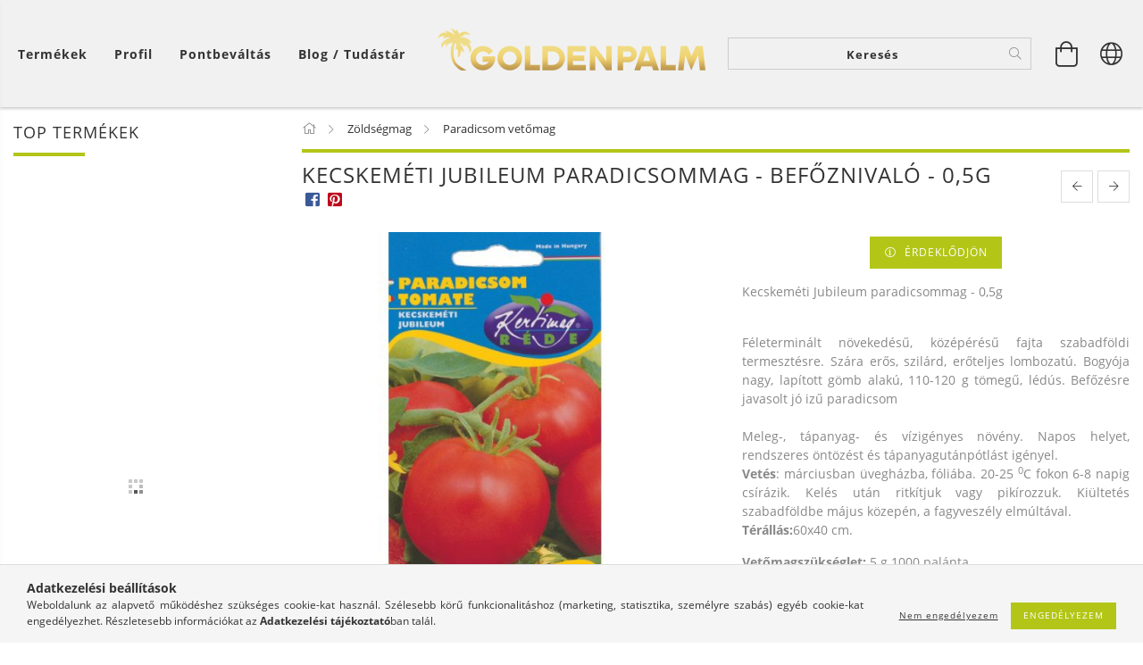

--- FILE ---
content_type: text/html; charset=UTF-8
request_url: https://goldenpalm.hu/Kecskemeti-Jubileum-paradicsommag-befoznivalo-05g
body_size: 21838
content:
<!DOCTYPE html>
<html lang="hu" lang="hu" class="header-bg">
<head>
    <meta content="width=device-width, initial-scale=1.0" name="viewport">
    <link rel="preload" href="https://goldenpalm.hu/!common_design/own/fonts/customicons/custom-icons.woff2" as="font" type="font/woff2" crossorigin>
    <link rel="preload" href="https://goldenpalm.hu/!common_design/own/fonts/fontawesome-5.8.1/css/light.min.css" as="style">
    <link rel="stylesheet" href="https://goldenpalm.hu/!common_design/own/fonts/fontawesome-5.8.1/css/light.min.css" media="print" onload="this.media='all'">
    <noscript>
        <link rel="stylesheet" href="https://goldenpalm.hu/!common_design/own/fonts/fontawesome-5.8.1/css/light.min.css" />
    </noscript>
    <link rel="preload" href="https://goldenpalm.hu/!common_design/own/fonts/opensans/OpenSans-Bold.woff2" as="font" type="font/woff2" crossorigin>
    <link rel="preload" href="https://goldenpalm.hu/!common_design/own/fonts/opensans/OpenSans-Regular.woff2" as="font" type="font/woff2" crossorigin>

    <meta charset="utf-8">
<meta name="keywords" content="Kecskeméti Jubileum paradicsommag 0,5g - befőznivaló paradicsom, paradicsom, balkon paradicsom, paradicsom vetőmag, paradicsommag, fürtös paradicsom, bogyós paradicsom, chili paprikamag, chili paprika">
<meta name="description" content="Kecskeméti Jubileum paradicsommag - 0,5g Féleterminált növekedésű, középérésű fajta szabadföldi termesztésre. Szára erős, szilárd, erőteljes lombozatú. Bogyója nagy, lapított gömb alakú, 110-120 g tömegű, lédús. Befőzésre javasolt jó izű paradicsom Meleg-, tápanyag- és vízigényes növény. Napos helye">
<meta name="robots" content="index, follow">
<meta http-equiv="X-UA-Compatible" content="IE=Edge">
<meta property="og:site_name" content="goldenpalm.unas.hu" />
<meta property="og:title" content="Kecskeméti Jubileum paradicsommag 0,5g - befőznivaló - Trópusi, egzotikus dísznövénymagok, chili paprika magok, paradicsom vetőmag, zöldségmag, Agavemag, Pálmamag, Banánmag, Trópusi dísznövénymag, gol">
<meta property="og:description" content="Kecskeméti Jubileum paradicsommag - 0,5g Féleterminált növekedésű, középérésű fajta szabadföldi termesztésre. Szára erős, szilárd, erőteljes lombozatú. Bogyója nagy, lapított gömb alakú, 110-120 g tömegű, lédús. Befőzésre javasolt jó izű paradicsom Meleg-, tápanyag- és vízigényes növény. Napos helye">
<meta property="og:type" content="product">
<meta property="og:url" content="https://goldenpalm.hu/Kecskemeti-Jubileum-paradicsommag-befoznivalo-05g">
<meta property="og:image" content="https://goldenpalm.hu/img/54644/677546/Kecskemeti_Jubileum_paradicsommag.jpg">
<meta name="google-site-verification" content="8wiuN9yqZ4jt5zRLpmUtt7nE93Y5fxUlkY36K3w6FdA">
<meta name="mobile-web-app-capable" content="yes">
<meta name="apple-mobile-web-app-capable" content="yes">
<meta name="MobileOptimized" content="320">
<meta name="HandheldFriendly" content="true">

<title>Kecskeméti Jubileum paradicsommag 0,5g - befőznivaló - Trópusi, egzotikus dísznövénymagok, chili paprika magok, paradicsom vetőmag, zöldségmag, Agavemag, Pálmamag, Banánmag, Trópusi dísznövénymag, gol</title>


<script>
var service_type="shop";
var shop_url_main="https://goldenpalm.hu";
var actual_lang="hu";
var money_len="0";
var money_thousend=" ";
var money_dec=",";
var shop_id=54644;
var unas_design_url="https:"+"/"+"/"+"goldenpalm.hu"+"/"+"!common_design"+"/"+"base"+"/"+"001600"+"/";
var unas_design_code='001600';
var unas_base_design_code='1600';
var unas_design_ver=3;
var unas_design_subver=3;
var unas_shop_url='https://goldenpalm.hu';
var responsive="yes";
var price_nullcut_disable=1;
var config_plus=new Array();
config_plus['product_tooltip']=1;
config_plus['cart_redirect']=1;
config_plus['money_type']='Ft';
config_plus['money_type_display']='Ft';
var lang_text=new Array();

var UNAS = UNAS || {};
UNAS.shop={"base_url":'https://goldenpalm.hu',"domain":'goldenpalm.hu',"username":'goldenpalm.unas.hu',"id":54644,"lang":'hu',"currency_type":'Ft',"currency_code":'HUF',"currency_rate":'1',"currency_length":0,"base_currency_length":0,"canonical_url":'https://goldenpalm.hu/Kecskemeti-Jubileum-paradicsommag-befoznivalo-05g'};
UNAS.design={"code":'001600',"page":'artdet'};
UNAS.api_auth="f6e3ba6d2e7ceab3e67d75e292219cee";
UNAS.customer={"email":'',"id":0,"group_id":0,"without_registration":0};
UNAS.shop["category_id"]="557261";
UNAS.shop["sku"]="677546";
UNAS.shop["product_id"]="413742270";
UNAS.shop["only_private_customer_can_purchase"] = false;
 

UNAS.text = {
    "button_overlay_close": `Bezár`,
    "popup_window": `Felugró ablak`,
    "list": `lista`,
    "updating_in_progress": `frissítés folyamatban`,
    "updated": `frissítve`,
    "is_opened": `megnyitva`,
    "is_closed": `bezárva`,
    "deleted": `törölve`,
    "consent_granted": `hozzájárulás megadva`,
    "consent_rejected": `hozzájárulás elutasítva`,
    "field_is_incorrect": `mező hibás`,
    "error_title": `Hiba!`,
    "product_variants": `termék változatok`,
    "product_added_to_cart": `A termék a kosárba került`,
    "product_added_to_cart_with_qty_problem": `A termékből csak [qty_added_to_cart] [qty_unit] került kosárba`,
    "product_removed_from_cart": `A termék törölve a kosárból`,
    "reg_title_name": `Név`,
    "reg_title_company_name": `Cégnév`,
    "number_of_items_in_cart": `Kosárban lévő tételek száma`,
    "cart_is_empty": `A kosár üres`,
    "cart_updated": `A kosár frissült`
};


UNAS.text["delete_from_compare"]= `Törlés összehasonlításból`;
UNAS.text["comparison"]= `Összehasonlítás`;

UNAS.text["delete_from_favourites"]= `Törlés a kedvencek közül`;
UNAS.text["add_to_favourites"]= `Kedvencekhez`;






window.lazySizesConfig=window.lazySizesConfig || {};
window.lazySizesConfig.loadMode=1;
window.lazySizesConfig.loadHidden=false;

window.dataLayer = window.dataLayer || [];
function gtag(){dataLayer.push(arguments)};
gtag('js', new Date());
</script>

<script src="https://goldenpalm.hu/!common_packages/jquery/jquery-3.2.1.js?mod_time=1682493235"></script>
<script src="https://goldenpalm.hu/!common_packages/jquery/plugins/migrate/migrate.js?mod_time=1682493235"></script>
<script src="https://goldenpalm.hu/!common_packages/jquery/plugins/tippy/popper-2.4.4.min.js?mod_time=1682493235"></script>
<script src="https://goldenpalm.hu/!common_packages/jquery/plugins/tippy/tippy-bundle.umd.min.js?mod_time=1682493235"></script>
<script src="https://goldenpalm.hu/!common_packages/jquery/plugins/autocomplete/autocomplete.js?mod_time=1751452520"></script>
<script src="https://goldenpalm.hu/!common_packages/jquery/plugins/cookie/cookie.js?mod_time=1682493235"></script>
<script src="https://goldenpalm.hu/!common_packages/jquery/plugins/tools/tools-1.2.7.js?mod_time=1682493235"></script>
<script src="https://goldenpalm.hu/!common_packages/jquery/plugins/lazysizes/lazysizes.min.js?mod_time=1682493235"></script>
<script src="https://goldenpalm.hu/!common_packages/jquery/plugins/lazysizes/plugins/bgset/ls.bgset.min.js?mod_time=1752825097"></script>
<script src="https://goldenpalm.hu/!common_packages/jquery/own/shop_common/exploded/common.js?mod_time=1764831093"></script>
<script src="https://goldenpalm.hu/!common_packages/jquery/own/shop_common/exploded/common_overlay.js?mod_time=1754986321"></script>
<script src="https://goldenpalm.hu/!common_packages/jquery/own/shop_common/exploded/common_shop_popup.js?mod_time=1754991412"></script>
<script src="https://goldenpalm.hu/!common_packages/jquery/own/shop_common/exploded/common_start_checkout.js?mod_time=1752056293"></script>
<script src="https://goldenpalm.hu/!common_packages/jquery/own/shop_common/exploded/design_1500.js?mod_time=1725525511"></script>
<script src="https://goldenpalm.hu/!common_packages/jquery/own/shop_common/exploded/function_change_address_on_order_methods.js?mod_time=1752056293"></script>
<script src="https://goldenpalm.hu/!common_packages/jquery/own/shop_common/exploded/function_check_password.js?mod_time=1751452520"></script>
<script src="https://goldenpalm.hu/!common_packages/jquery/own/shop_common/exploded/function_check_zip.js?mod_time=1767692285"></script>
<script src="https://goldenpalm.hu/!common_packages/jquery/own/shop_common/exploded/function_compare.js?mod_time=1751452520"></script>
<script src="https://goldenpalm.hu/!common_packages/jquery/own/shop_common/exploded/function_customer_addresses.js?mod_time=1725525511"></script>
<script src="https://goldenpalm.hu/!common_packages/jquery/own/shop_common/exploded/function_delivery_point_select.js?mod_time=1751452520"></script>
<script src="https://goldenpalm.hu/!common_packages/jquery/own/shop_common/exploded/function_favourites.js?mod_time=1725525511"></script>
<script src="https://goldenpalm.hu/!common_packages/jquery/own/shop_common/exploded/function_infinite_scroll.js?mod_time=1758625001"></script>
<script src="https://goldenpalm.hu/!common_packages/jquery/own/shop_common/exploded/function_language_and_currency_change.js?mod_time=1751452520"></script>
<script src="https://goldenpalm.hu/!common_packages/jquery/own/shop_common/exploded/function_param_filter.js?mod_time=1764233414"></script>
<script src="https://goldenpalm.hu/!common_packages/jquery/own/shop_common/exploded/function_postsale.js?mod_time=1751452520"></script>
<script src="https://goldenpalm.hu/!common_packages/jquery/own/shop_common/exploded/function_product_print.js?mod_time=1725525511"></script>
<script src="https://goldenpalm.hu/!common_packages/jquery/own/shop_common/exploded/function_product_subscription.js?mod_time=1751452520"></script>
<script src="https://goldenpalm.hu/!common_packages/jquery/own/shop_common/exploded/function_recommend.js?mod_time=1751452520"></script>
<script src="https://goldenpalm.hu/!common_packages/jquery/own/shop_common/exploded/function_saved_cards.js?mod_time=1751452520"></script>
<script src="https://goldenpalm.hu/!common_packages/jquery/own/shop_common/exploded/function_saved_filter_delete.js?mod_time=1751452520"></script>
<script src="https://goldenpalm.hu/!common_packages/jquery/own/shop_common/exploded/function_search_smart_placeholder.js?mod_time=1751452520"></script>
<script src="https://goldenpalm.hu/!common_packages/jquery/own/shop_common/exploded/function_vote.js?mod_time=1725525511"></script>
<script src="https://goldenpalm.hu/!common_packages/jquery/own/shop_common/exploded/page_cart.js?mod_time=1767791926"></script>
<script src="https://goldenpalm.hu/!common_packages/jquery/own/shop_common/exploded/page_customer_addresses.js?mod_time=1768291152"></script>
<script src="https://goldenpalm.hu/!common_packages/jquery/own/shop_common/exploded/page_order_checkout.js?mod_time=1725525511"></script>
<script src="https://goldenpalm.hu/!common_packages/jquery/own/shop_common/exploded/page_order_details.js?mod_time=1725525511"></script>
<script src="https://goldenpalm.hu/!common_packages/jquery/own/shop_common/exploded/page_order_methods.js?mod_time=1760086915"></script>
<script src="https://goldenpalm.hu/!common_packages/jquery/own/shop_common/exploded/page_order_return.js?mod_time=1725525511"></script>
<script src="https://goldenpalm.hu/!common_packages/jquery/own/shop_common/exploded/page_order_send.js?mod_time=1725525511"></script>
<script src="https://goldenpalm.hu/!common_packages/jquery/own/shop_common/exploded/page_order_subscriptions.js?mod_time=1751452520"></script>
<script src="https://goldenpalm.hu/!common_packages/jquery/own/shop_common/exploded/page_order_verification.js?mod_time=1752056293"></script>
<script src="https://goldenpalm.hu/!common_packages/jquery/own/shop_common/exploded/page_product_details.js?mod_time=1751452520"></script>
<script src="https://goldenpalm.hu/!common_packages/jquery/own/shop_common/exploded/page_product_list.js?mod_time=1725525511"></script>
<script src="https://goldenpalm.hu/!common_packages/jquery/own/shop_common/exploded/page_product_reviews.js?mod_time=1751452520"></script>
<script src="https://goldenpalm.hu/!common_packages/jquery/own/shop_common/exploded/page_reg.js?mod_time=1756187461"></script>
<script src="https://goldenpalm.hu/!common_packages/jquery/plugins/hoverintent/hoverintent.js?mod_time=1682493235"></script>
<script src="https://goldenpalm.hu/!common_packages/jquery/own/shop_tooltip/shop_tooltip.js?mod_time=1753441722"></script>
<script src="https://goldenpalm.hu/!common_packages/jquery/plugins/responsive_menu/responsive_menu-unas.js?mod_time=1682493235"></script>
<script src="https://goldenpalm.hu/!common_packages/jquery/plugins/slick/slick.min.js?mod_time=1682493235"></script>
<script src="https://goldenpalm.hu/!common_design/base/001600/main.js?mod_time=1701621406"></script>
<script src="https://goldenpalm.hu/!common_packages/jquery/plugins/photoswipe/photoswipe.min.js?mod_time=1682493235"></script>
<script src="https://goldenpalm.hu/!common_packages/jquery/plugins/photoswipe/photoswipe-ui-default.min.js?mod_time=1682493235"></script>

<link href="https://goldenpalm.hu/temp/shop_54644_5ffbe6a428033bd8205f8359494a991a.css?mod_time=1768909325" rel="stylesheet" type="text/css">

<link href="https://goldenpalm.hu/Kecskemeti-Jubileum-paradicsommag-befoznivalo-05g" rel="canonical">
<link rel="apple-touch-icon" href="https://goldenpalm.hu/shop_ordered/54644/pic/logo72.png" sizes="72x72">
<link rel="apple-touch-icon" href="https://goldenpalm.hu/shop_ordered/54644/pic/logo114.png" sizes="114x114">
<link rel="apple-touch-icon" href="https://goldenpalm.hu/shop_ordered/54644/pic/logo152.png" sizes="152x152">
<link rel="apple-touch-icon" href="https://goldenpalm.hu/shop_ordered/54644/pic/logo167.png" sizes="167x167">
<link rel="apple-touch-icon" href="https://goldenpalm.hu/shop_ordered/54644/pic/logo180.png" sizes="180x180">
<link rel="apple-touch-icon" href="https://goldenpalm.hu/shop_ordered/54644/pic/logo180.png">
<link id="favicon-16x16" rel="icon" type="image/png" href="https://goldenpalm.hu/shop_ordered/54644/pic/logo.png" sizes="16x16">
<script>
        var google_consent=1;
    
        gtag('consent', 'default', {
           'ad_storage': 'denied',
           'ad_user_data': 'denied',
           'ad_personalization': 'denied',
           'analytics_storage': 'denied',
           'functionality_storage': 'denied',
           'personalization_storage': 'denied',
           'security_storage': 'granted'
        });

    
        gtag('consent', 'update', {
           'ad_storage': 'denied',
           'ad_user_data': 'denied',
           'ad_personalization': 'denied',
           'analytics_storage': 'denied',
           'functionality_storage': 'denied',
           'personalization_storage': 'denied',
           'security_storage': 'granted'
        });

        </script>
    <script async src="https://www.googletagmanager.com/gtag/js?id=UA-18153013-1"></script>    <script>
    gtag('config', 'UA-18153013-1');

          gtag('config', 'G-158D9WM1XD');
                </script>
        <script>
    var google_analytics=1;

                gtag('event', 'view_item', {
              "currency": "HUF",
              "value": '340',
              "items": [
                  {
                      "item_id": "677546",
                      "item_name": "Kecskeméti Jubileum paradicsommag - befőznivaló -  0,5g",
                      "item_category": "Zöldségmag/Paradicsom vetőmag",
                      "price": '340'
                  }
              ],
              'non_interaction': true
            });
               </script>
           <script>
        gtag('config', 'AW-924600605');
                </script>
            <script>
        var google_ads=1;

                gtag('event','remarketing', {
            'ecomm_pagetype': 'product',
            'ecomm_prodid': ["677546"],
            'ecomm_totalvalue': 340        });
            </script>
    	<script>
	/* <![CDATA[ */
	$(document).ready(function() {
       $(document).bind("contextmenu",function(e) {
            return false;
       });
	});
	/* ]]> */
	</script>
		<script>
	/* <![CDATA[ */
	var omitformtags=["input", "textarea", "select"];
	omitformtags=omitformtags.join("|");
		
	function disableselect(e) {
		if (omitformtags.indexOf(e.target.tagName.toLowerCase())==-1) return false;
		if (omitformtags.indexOf(e.target.tagName.toLowerCase())==2) return false;
	}
		
	function reEnable() {
		return true;
	}
		
	if (typeof document.onselectstart!="undefined") {
		document.onselectstart=new Function ("return false");
	} else {
		document.onmousedown=disableselect;
		document.onmouseup=reEnable;
	}
	/* ]]> */
	</script>
	
    
    
    




    
    <style>
        
            
                
                    .header_logo-img {
                        position: absolute;
                        left: 0;
                        right: 0;
                        bottom: 0;
                        top: 0;
                        margin: 0 auto;
                    }
                    .header_logo-img-wrapper {
                        padding-top: calc(100 / 300 * 100%);
                        position: relative;
                    }
                    .header_logo {
                        width: 300px;
                        margin-left: auto;
                        margin-right: auto;
                    }
                    
                        @media (max-width: 1023.8px) {
                            .header_logo-img-wrapper {
                                padding-top: calc(100 / 300 * 100%);
                            }
                            .header_logo {
                                width: 300px;
                            }
                        }
                    
                    
                        @media (max-width: 767.8px){
                            .header_logo-img-wrapper {
                                padding-top: calc(100 / 300 * 100%);
                            }
                            .header_logo {
                                width: 300px;
                            }
                        }
                    
                    
                        @media (max-width: 479.8px){
                            .header_logo-img-wrapper {
                                padding-top: calc(100 / 300 * 100%);
                            }
                            .header_logo {
                                width: 300px;
                            }
                        }
                    
                
            
        
    </style>
    

    

    
    
    
    
    
    
    
</head>

<body class='design_ver3 design_subver1 design_subver2 design_subver3' id="ud_shop_artdet">
    <div id="fb-root"></div>
    <script>
        window.fbAsyncInit = function() {
            FB.init({
                xfbml            : true,
                version          : 'v22.0'
            });
        };
    </script>
    <script async defer crossorigin="anonymous" src="https://connect.facebook.net/hu_HU/sdk.js"></script>
    <div id="image_to_cart" style="display:none; position:absolute; z-index:100000;"></div>
<div class="overlay_common overlay_warning" id="overlay_cart_add"></div>
<script>$(document).ready(function(){ overlay_init("cart_add",{"onBeforeLoad":false}); });</script>
<div id="overlay_login_outer"></div>	
	<script>
	$(document).ready(function(){
	    var login_redir_init="";

		$("#overlay_login_outer").overlay({
			onBeforeLoad: function() {
                var login_redir_temp=login_redir_init;
                if (login_redir_act!="") {
                    login_redir_temp=login_redir_act;
                    login_redir_act="";
                }

									$.ajax({
						type: "GET",
						async: true,
						url: "https://goldenpalm.hu/shop_ajax/ajax_popup_login.php",
						data: {
							shop_id:"54644",
							lang_master:"hu",
                            login_redir:login_redir_temp,
							explicit:"ok",
							get_ajax:"1"
						},
						success: function(data){
							$("#overlay_login_outer").html(data);
							if (unas_design_ver >= 5) $("#overlay_login_outer").modal('show');
							$('#overlay_login1 input[name=shop_pass_login]').keypress(function(e) {
								var code = e.keyCode ? e.keyCode : e.which;
								if(code.toString() == 13) {		
									document.form_login_overlay.submit();		
								}	
							});	
						}
					});
								},
			top: 50,
			mask: {
	color: "#000000",
	loadSpeed: 200,
	maskId: "exposeMaskOverlay",
	opacity: 0.7
},
			closeOnClick: (config_plus['overlay_close_on_click_forced'] === 1),
			onClose: function(event, overlayIndex) {
				$("#login_redir").val("");
			},
			load: false
		});
		
			});
	function overlay_login() {
		$(document).ready(function(){
			$("#overlay_login_outer").overlay().load();
		});
	}
	function overlay_login_remind() {
        if (unas_design_ver >= 5) {
            $("#overlay_remind").overlay().load();
        } else {
            $(document).ready(function () {
                $("#overlay_login_outer").overlay().close();
                setTimeout('$("#overlay_remind").overlay().load();', 250);
            });
        }
	}

    var login_redir_act="";
    function overlay_login_redir(redir) {
        login_redir_act=redir;
        $("#overlay_login_outer").overlay().load();
    }
	</script>  
	<div class="overlay_common overlay_info" id="overlay_remind"></div>
<script>$(document).ready(function(){ overlay_init("remind",[]); });</script>

	<script>
    	function overlay_login_error_remind() {
		$(document).ready(function(){
			load_login=0;
			$("#overlay_error").overlay().close();
			setTimeout('$("#overlay_remind").overlay().load();', 250);	
		});
	}
	</script>  
	<div class="overlay_common overlay_info" id="overlay_newsletter"></div>
<script>$(document).ready(function(){ overlay_init("newsletter",[]); });</script>

<script>
function overlay_newsletter() {
    $(document).ready(function(){
        $("#overlay_newsletter").overlay().load();
    });
}
</script>
<div class="overlay_common overlay_error" id="overlay_script"></div>
<script>$(document).ready(function(){ overlay_init("script",[]); });</script>
    <script>
    $(document).ready(function() {
        $.ajax({
            type: "GET",
            url: "https://goldenpalm.hu/shop_ajax/ajax_stat.php",
            data: {master_shop_id:"54644",get_ajax:"1"}
        });
    });
    </script>
    

<div id="container" class="page_shop_artdet_677546 page-box logo-resizer-v2">
	

    <header class="header js-header">
        <div class="header-inner row align-items-center justify-content-center container-custom-1 usn">
            <div class="header-left col-auto col-lg-4 col-xl order-2 order-sm-1 px-0 d-flex align-self-stretch">
                <div class="cat-box-col flex-y-center">
                    <div class="cat-box js-dropdown-container">
                        <button class="cat-box__btn cat-box__btn--desktop header-btn js-dropdown--btn dropdown--btn d-none d-xl-block" aria-label="Kosár megtekintése">
                            <span class="cat-box__btn-text header-btn-text">Termékek</span>
                        </button>
                        <div class="cat-box__dropdown dropdown--content js-dropdown--content dropdown--content-l px-0">
                            <div class="cat-box--desktop">
                                


<div class='cat-box__items py-3'>
    
        <div class='cat-box__item cat-box__item-level-0 is-spec-item js-cat-menu-new'>
            <div class="row no-gutters">
				
                <div class="col">
                    <div class="cat-box__name-wrap pl-3">
                        <a class="cat-box__name" href="https://goldenpalm.hu/ujdonsagok"
                            
                        >
                            <div class="row no-gutters align-items-center position-relative pr-5">
                                <div class="col">
                                    <div class="cat-box__name-text line-clamp--3-12">Újdonságok</div>
                                </div>
                                
                            </div>
                        </a>
                    </div>
                </div>
            </div>

        
        </div>
    
        <div class='cat-box__item cat-box__item-level-0 is-spec-item js-cat-menu-akcio'>
            <div class="row no-gutters">
				
                <div class="col">
                    <div class="cat-box__name-wrap pl-3">
                        <a class="cat-box__name" href="https://goldenpalm.hu/akciok"
                            
                        >
                            <div class="row no-gutters align-items-center position-relative pr-5">
                                <div class="col">
                                    <div class="cat-box__name-text line-clamp--3-12">Akciók</div>
                                </div>
                                
                            </div>
                        </a>
                    </div>
                </div>
            </div>

        
        </div>
    
        <div class='cat-box__item cat-box__item-level-0 js-cat-menu-650503'>
            <div class="row no-gutters">
				
				<div class="col-auto">
					<div class="cat-box__img-wrap d-none">
						<a href="https://goldenpalm.hu/160-390-Ft-os-vetomagok" class="text_normal" title="160 - 390 Ft-os vetőmagok"><img src="https://goldenpalm.hu/img/54644/catpic_650503/50x50,r/650503.jpg?time=1673430024" alt="160 - 390 Ft-os vetőmagok" title="160 - 390 Ft-os vetőmagok" /></a>
					</div>
				</div>
				
                <div class="col">
                    <div class="cat-box__name-wrap pl-3">
                        <a class="cat-box__name" href="https://goldenpalm.hu/160-390-Ft-os-vetomagok"
                            
                        >
                            <div class="row no-gutters align-items-center position-relative pr-5">
                                <div class="col">
                                    <div class="cat-box__name-text line-clamp--3-12">160 - 390 Ft-os vetőmagok</div>
                                </div>
                                
                            </div>
                        </a>
                    </div>
                </div>
            </div>

        
        </div>
    
        <div class='cat-box__item cat-box__item-level-0 js-cat-menu-586212'>
            <div class="row no-gutters">
				
				<div class="col-auto">
					<div class="cat-box__img-wrap d-none">
						<a href="https://goldenpalm.hu/Agave-Aloe-Yucca-magok" class="text_normal" title="Agave, Aloe, Yucca magok"><img src="https://goldenpalm.hu/img/54644/catpic_586212/50x50,r/586212.jpg?time=1588080308" alt="Agave, Aloe, Yucca magok" title="Agave, Aloe, Yucca magok" /></a>
					</div>
				</div>
				
                <div class="col">
                    <div class="cat-box__name-wrap pl-3">
                        <a class="cat-box__name" href="https://goldenpalm.hu/Agave-Aloe-Yucca-magok"
                            
                        >
                            <div class="row no-gutters align-items-center position-relative pr-5">
                                <div class="col">
                                    <div class="cat-box__name-text line-clamp--3-12">Agave, Aloe, Yucca magok</div>
                                </div>
                                
                            </div>
                        </a>
                    </div>
                </div>
            </div>

        
        </div>
    
        <div class='cat-box__item cat-box__item-level-0 js-cat-menu-313975'>
            <div class="row no-gutters">
				
				<div class="col-auto">
					<div class="cat-box__img-wrap d-none">
						<a href="https://goldenpalm.hu/Bambuszmag" class="text_normal" title="Bambuszmag"><img src="https://goldenpalm.hu/img/54644/catpic_313975/50x50,r/313975.jpg?time=1588080406" alt="Bambuszmag" title="Bambuszmag" /></a>
					</div>
				</div>
				
                <div class="col">
                    <div class="cat-box__name-wrap pl-3">
                        <a class="cat-box__name" href="https://goldenpalm.hu/Bambuszmag"
                            
                        >
                            <div class="row no-gutters align-items-center position-relative pr-5">
                                <div class="col">
                                    <div class="cat-box__name-text line-clamp--3-12">Bambuszmag</div>
                                </div>
                                
                            </div>
                        </a>
                    </div>
                </div>
            </div>

        
        </div>
    
        <div class='cat-box__item cat-box__item-level-0 js-cat-menu-745078'>
            <div class="row no-gutters">
				
				<div class="col-auto">
					<div class="cat-box__img-wrap d-none">
						<a href="https://goldenpalm.hu/Bananmag" class="text_normal" title="Banánmag"><img src="https://goldenpalm.hu/img/54644/catpic_745078/50x50,r/745078.jpg?time=1588080515" alt="Banánmag" title="Banánmag" /></a>
					</div>
				</div>
				
                <div class="col">
                    <div class="cat-box__name-wrap pl-3">
                        <a class="cat-box__name" href="https://goldenpalm.hu/Bananmag"
                            
                        >
                            <div class="row no-gutters align-items-center position-relative pr-5">
                                <div class="col">
                                    <div class="cat-box__name-text line-clamp--3-12">Banánmag</div>
                                </div>
                                
                            </div>
                        </a>
                    </div>
                </div>
            </div>

        
        </div>
    
        <div class='cat-box__item cat-box__item-level-0 js-cat-menu-737284'>
            <div class="row no-gutters">
				
				<div class="col-auto">
					<div class="cat-box__img-wrap d-none">
						<a href="https://goldenpalm.hu/Csira-mag-BIO" class="text_normal" title="Csíranövény mag - BIO"><img src="https://goldenpalm.hu/img/54644/catpic_737284/50x50,r/737284.jpg?time=1633524897" alt="Csíranövény mag - BIO" title="Csíranövény mag - BIO" /></a>
					</div>
				</div>
				
                <div class="col">
                    <div class="cat-box__name-wrap pl-3">
                        <a class="cat-box__name" href="https://goldenpalm.hu/Csira-mag-BIO"
                            
                        >
                            <div class="row no-gutters align-items-center position-relative pr-5">
                                <div class="col">
                                    <div class="cat-box__name-text line-clamp--3-12">Csíranövény mag - BIO</div>
                                </div>
                                
                            </div>
                        </a>
                    </div>
                </div>
            </div>

        
        </div>
    
        <div class='cat-box__item cat-box__item-level-0 js-cat-menu-770092'>
            <div class="row no-gutters">
				
				<div class="col-auto">
					<div class="cat-box__img-wrap d-none">
						<a href="https://goldenpalm.hu/Csiraztato-edenyek-tozeg-korong" class="text_normal" title="Csíráztató edények, tőzeg korong"><img src="https://goldenpalm.hu/img/54644/catpic_770092/50x50,r/770092.jpg?time=1633517784" alt="Csíráztató edények, tőzeg korong" title="Csíráztató edények, tőzeg korong" /></a>
					</div>
				</div>
				
                <div class="col">
                    <div class="cat-box__name-wrap pl-3">
                        <a class="cat-box__name" href="https://goldenpalm.hu/Csiraztato-edenyek-tozeg-korong"
                            
                        >
                            <div class="row no-gutters align-items-center position-relative pr-5">
                                <div class="col">
                                    <div class="cat-box__name-text line-clamp--3-12">Csíráztató edények, tőzeg korong</div>
                                </div>
                                
                            </div>
                        </a>
                    </div>
                </div>
            </div>

        
        </div>
    
        <div class='cat-box__item cat-box__item-level-0 js-cat-menu-775398'>
            <div class="row no-gutters">
				
				<div class="col-auto">
					<div class="cat-box__img-wrap d-none">
						<a href="https://goldenpalm.hu/Cycasmag" class="text_normal" title="Cycasmag"><img src="https://goldenpalm.hu/img/54644/catpic_775398/50x50,r/775398.jpg?time=1588081022" alt="Cycasmag" title="Cycasmag" /></a>
					</div>
				</div>
				
                <div class="col">
                    <div class="cat-box__name-wrap pl-3">
                        <a class="cat-box__name" href="https://goldenpalm.hu/Cycasmag"
                            
                        >
                            <div class="row no-gutters align-items-center position-relative pr-5">
                                <div class="col">
                                    <div class="cat-box__name-text line-clamp--3-12">Cycasmag</div>
                                </div>
                                
                            </div>
                        </a>
                    </div>
                </div>
            </div>

        
        </div>
    
        <div class='cat-box__item cat-box__item-level-0 js-cat-menu-969881'>
            <div class="row no-gutters">
				
				<div class="col-auto">
					<div class="cat-box__img-wrap d-none">
						<a href="https://goldenpalm.hu/Dinnyemag" class="text_normal" title="Dinnyemag"><img src="https://goldenpalm.hu/img/54644/catpic_969881/50x50,r/969881.jpg?time=1588081527" alt="Dinnyemag" title="Dinnyemag" /></a>
					</div>
				</div>
				
                <div class="col">
                    <div class="cat-box__name-wrap pl-3">
                        <a class="cat-box__name" href="https://goldenpalm.hu/Dinnyemag"
                            
                        >
                            <div class="row no-gutters align-items-center position-relative pr-5">
                                <div class="col">
                                    <div class="cat-box__name-text line-clamp--3-12">Dinnyemag</div>
                                </div>
                                
                            </div>
                        </a>
                    </div>
                </div>
            </div>

        
        </div>
    
        <div class='cat-box__item cat-box__item-level-0 js-cat-menu-851176'>
            <div class="row no-gutters">
				
				<div class="col-auto">
					<div class="cat-box__img-wrap d-none">
						<a href="https://goldenpalm.hu/Diszfak-cserjek-magjai" class="text_normal" title="Díszfák, cserjék magjai"><img src="https://goldenpalm.hu/img/54644/catpic_851176/50x50,r/851176.jpg?time=1588081181" alt="Díszfák, cserjék magjai" title="Díszfák, cserjék magjai" /></a>
					</div>
				</div>
				
                <div class="col">
                    <div class="cat-box__name-wrap pl-3">
                        <a class="cat-box__name" href="https://goldenpalm.hu/Diszfak-cserjek-magjai"
                            
                        >
                            <div class="row no-gutters align-items-center position-relative pr-5">
                                <div class="col">
                                    <div class="cat-box__name-text line-clamp--3-12">Díszfák, cserjék magjai</div>
                                </div>
                                
                            </div>
                        </a>
                    </div>
                </div>
            </div>

        
        </div>
    
        <div class='cat-box__item cat-box__item-level-0 js-cat-menu-814308'>
            <div class="row no-gutters">
				
				<div class="col-auto">
					<div class="cat-box__img-wrap d-none">
						<a href="https://goldenpalm.hu/Diszfumag" class="text_normal" title="Díszfűmag"><img src="https://goldenpalm.hu/img/54644/catpic_814308/50x50,r/814308.jpg?time=1588081223" alt="Díszfűmag" title="Díszfűmag" /></a>
					</div>
				</div>
				
                <div class="col">
                    <div class="cat-box__name-wrap pl-3">
                        <a class="cat-box__name" href="https://goldenpalm.hu/Diszfumag"
                            
                        >
                            <div class="row no-gutters align-items-center position-relative pr-5">
                                <div class="col">
                                    <div class="cat-box__name-text line-clamp--3-12">Díszfűmag</div>
                                </div>
                                
                            </div>
                        </a>
                    </div>
                </div>
            </div>

        
        </div>
    
        <div class='cat-box__item cat-box__item-level-0 js-cat-menu-403972'>
            <div class="row no-gutters">
				
				<div class="col-auto">
					<div class="cat-box__img-wrap d-none">
						<a href="https://goldenpalm.hu/Egyeb-tropusi-egzotikus-magok" class="text_normal" title="Egyéb trópusi, egzotikus magok"><img src="https://goldenpalm.hu/img/54644/catpic_403972/50x50,r/403972.jpg?time=1589967980" alt="Egyéb trópusi, egzotikus magok" title="Egyéb trópusi, egzotikus magok" /></a>
					</div>
				</div>
				
                <div class="col">
                    <div class="cat-box__name-wrap pl-3">
                        <a class="cat-box__name" href="https://goldenpalm.hu/Egyeb-tropusi-egzotikus-magok"
                            
                        >
                            <div class="row no-gutters align-items-center position-relative pr-5">
                                <div class="col">
                                    <div class="cat-box__name-text line-clamp--3-12">Egyéb trópusi, egzotikus magok</div>
                                </div>
                                
                            </div>
                        </a>
                    </div>
                </div>
            </div>

        
        </div>
    
        <div class='cat-box__item cat-box__item-level-0 js-cat-menu-569679'>
            <div class="row no-gutters">
				
				<div class="col-auto">
					<div class="cat-box__img-wrap d-none">
						<a href="https://goldenpalm.hu/Elocsiraztatott-vetomagok" class="text_normal" title="Előcsíráztatott vetőmagok"><img src="https://goldenpalm.hu/img/54644/catpic_569679/50x50,r/569679.jpg?time=1681391598" alt="Előcsíráztatott vetőmagok" title="Előcsíráztatott vetőmagok" /></a>
					</div>
				</div>
				
                <div class="col">
                    <div class="cat-box__name-wrap pl-3">
                        <a class="cat-box__name" href="https://goldenpalm.hu/Elocsiraztatott-vetomagok"
                            
                        >
                            <div class="row no-gutters align-items-center position-relative pr-5">
                                <div class="col">
                                    <div class="cat-box__name-text line-clamp--3-12">Előcsíráztatott vetőmagok</div>
                                </div>
                                
                            </div>
                        </a>
                    </div>
                </div>
            </div>

        
        </div>
    
        <div class='cat-box__item cat-box__item-level-0 js-cat-menu-228810'>
            <div class="row no-gutters">
				
				<div class="col-auto">
					<div class="cat-box__img-wrap d-none">
						<a href="https://goldenpalm.hu/Fenyomag" class="text_normal" title="Fenyőmag"><img src="https://goldenpalm.hu/img/54644/catpic_228810/50x50,r/228810.jpg?time=1589968342" alt="Fenyőmag" title="Fenyőmag" /></a>
					</div>
				</div>
				
                <div class="col">
                    <div class="cat-box__name-wrap pl-3">
                        <a class="cat-box__name" href="https://goldenpalm.hu/Fenyomag"
                            
                        >
                            <div class="row no-gutters align-items-center position-relative pr-5">
                                <div class="col">
                                    <div class="cat-box__name-text line-clamp--3-12">Fenyőmag</div>
                                </div>
                                
                            </div>
                        </a>
                    </div>
                </div>
            </div>

        
        </div>
    
        <div class='cat-box__item cat-box__item-level-0 js-cat-menu-400312'>
            <div class="row no-gutters">
				
				<div class="col-auto">
					<div class="cat-box__img-wrap d-none">
						<a href="https://goldenpalm.hu/Gyogynoveny-es-fuszernoveny-magok" class="text_normal" title="Gyógynövény és fűszernövény magok"><img src="https://goldenpalm.hu/img/54644/catpic_400312/50x50,r/400312.jpg?time=1588081639" alt="Gyógynövény és fűszernövény magok" title="Gyógynövény és fűszernövény magok" /></a>
					</div>
				</div>
				
                <div class="col">
                    <div class="cat-box__name-wrap pl-3">
                        <a class="cat-box__name" href="https://goldenpalm.hu/Gyogynoveny-es-fuszernoveny-magok"
                            
                        >
                            <div class="row no-gutters align-items-center position-relative pr-5">
                                <div class="col">
                                    <div class="cat-box__name-text line-clamp--3-12">Gyógynövény és fűszernövény magok</div>
                                </div>
                                
                            </div>
                        </a>
                    </div>
                </div>
            </div>

        
        </div>
    
        <div class='cat-box__item cat-box__item-level-0 js-cat-menu-534455'>
            <div class="row no-gutters">
				
				<div class="col-auto">
					<div class="cat-box__img-wrap d-none">
						<a href="https://goldenpalm.hu/Gyogynoveny_kivonatok" class="text_normal" title="Gyógynövény kivonatok"><img src="https://goldenpalm.hu/img/54644/catpic_534455/50x50,r/534455.jpg?time=1630403432" alt="Gyógynövény kivonatok" title="Gyógynövény kivonatok" /></a>
					</div>
				</div>
				
                <div class="col">
                    <div class="cat-box__name-wrap pl-3">
                        <a class="cat-box__name" href="https://goldenpalm.hu/Gyogynoveny_kivonatok"
                            
                        >
                            <div class="row no-gutters align-items-center position-relative pr-5">
                                <div class="col">
                                    <div class="cat-box__name-text line-clamp--3-12">Gyógynövény kivonatok</div>
                                </div>
                                
                            </div>
                        </a>
                    </div>
                </div>
            </div>

        
        </div>
    
        <div class='cat-box__item cat-box__item-level-0 js-cat-menu-604897'>
            <div class="row no-gutters">
				
				<div class="col-auto">
					<div class="cat-box__img-wrap d-none">
						<a href="https://goldenpalm.hu/Kaktuszmag" class="text_normal" title="Kaktuszmag"><img src="https://goldenpalm.hu/img/54644/catpic_604897/50x50,r/604897.jpg?time=1588081437" alt="Kaktuszmag" title="Kaktuszmag" /></a>
					</div>
				</div>
				
                <div class="col">
                    <div class="cat-box__name-wrap pl-3">
                        <a class="cat-box__name" href="https://goldenpalm.hu/Kaktuszmag"
                            
                        >
                            <div class="row no-gutters align-items-center position-relative pr-5">
                                <div class="col">
                                    <div class="cat-box__name-text line-clamp--3-12">Kaktuszmag</div>
                                </div>
                                
                            </div>
                        </a>
                    </div>
                </div>
            </div>

        
        </div>
    
        <div class='cat-box__item cat-box__item-level-0 js-cat-menu-644780'>
            <div class="row no-gutters">
				
				<div class="col-auto">
					<div class="cat-box__img-wrap d-none">
						<a href="https://goldenpalm.hu/Kuszonoveny-magok" class="text_normal" title="Kúszónövény magok"><img src="https://goldenpalm.hu/img/54644/catpic_644780/50x50,r/644780.jpg?time=1588081897" alt="Kúszónövény magok" title="Kúszónövény magok" /></a>
					</div>
				</div>
				
                <div class="col">
                    <div class="cat-box__name-wrap pl-3">
                        <a class="cat-box__name" href="https://goldenpalm.hu/Kuszonoveny-magok"
                            
                        >
                            <div class="row no-gutters align-items-center position-relative pr-5">
                                <div class="col">
                                    <div class="cat-box__name-text line-clamp--3-12">Kúszónövény magok</div>
                                </div>
                                
                            </div>
                        </a>
                    </div>
                </div>
            </div>

        
        </div>
    
        <div class='cat-box__item cat-box__item-level-0 js-cat-menu-763835'>
            <div class="row no-gutters">
				
				<div class="col-auto">
					<div class="cat-box__img-wrap d-none">
						<a href="https://goldenpalm.hu/Palmamag" class="text_normal" title="Pálmamag"><img src="https://goldenpalm.hu/img/54644/catpic_763835/50x50,r/763835.jpg?time=1588081282" alt="Pálmamag" title="Pálmamag" /></a>
					</div>
				</div>
				
                <div class="col">
                    <div class="cat-box__name-wrap pl-3">
                        <a class="cat-box__name" href="https://goldenpalm.hu/Palmamag"
                            
                        >
                            <div class="row no-gutters align-items-center position-relative pr-5">
                                <div class="col">
                                    <div class="cat-box__name-text line-clamp--3-12">Pálmamag</div>
                                </div>
                                
                            </div>
                        </a>
                    </div>
                </div>
            </div>

        
        </div>
    
        <div class='cat-box__item cat-box__item-level-0 js-cat-menu-913680'>
            <div class="row no-gutters">
				
				<div class="col-auto">
					<div class="cat-box__img-wrap d-none">
						<a href="https://goldenpalm.hu/Pozsgasok-szukkulensek-magjai" class="text_normal" title="Pozsgások, szukkulensek magjai"><img src="https://goldenpalm.hu/img/54644/catpic_913680/50x50,r/913680.jpg?time=1588081568" alt="Pozsgások, szukkulensek magjai" title="Pozsgások, szukkulensek magjai" /></a>
					</div>
				</div>
				
                <div class="col">
                    <div class="cat-box__name-wrap pl-3">
                        <a class="cat-box__name" href="https://goldenpalm.hu/Pozsgasok-szukkulensek-magjai"
                            
                        >
                            <div class="row no-gutters align-items-center position-relative pr-5">
                                <div class="col">
                                    <div class="cat-box__name-text line-clamp--3-12">Pozsgások, szukkulensek magjai</div>
                                </div>
                                
                            </div>
                        </a>
                    </div>
                </div>
            </div>

        
        </div>
    
        <div class='cat-box__item cat-box__item-level-0 js-cat-menu-465180'>
            <div class="row no-gutters">
				
				<div class="col-auto">
					<div class="cat-box__img-wrap d-none">
						<a href="https://goldenpalm.hu/spl/465180/Tapoldat" class="text_normal" title="Tápoldat"><img src="https://goldenpalm.hu/img/54644/catpic_465180/50x50,r/465180.jpg?time=1589968505" alt="Tápoldat" title="Tápoldat" /></a>
					</div>
				</div>
				
                <div class="col">
                    <div class="cat-box__name-wrap pl-3">
                        <a class="cat-box__name" href="https://goldenpalm.hu/spl/465180/Tapoldat"
                            
                        >
                            <div class="row no-gutters align-items-center position-relative pr-5">
                                <div class="col">
                                    <div class="cat-box__name-text line-clamp--3-12">Tápoldat</div>
                                </div>
                                
                            </div>
                        </a>
                    </div>
                </div>
            </div>

        
        </div>
    
        <div class='cat-box__item cat-box__item-level-0 js-cat-menu-652605'>
            <div class="row no-gutters">
				
				<div class="col-auto">
					<div class="cat-box__img-wrap d-none">
						<a href="https://goldenpalm.hu/Tropusi-gyumolcsok" class="text_normal" title="Trópusi gyümölcsök"><img src="https://goldenpalm.hu/img/54644/catpic_652605/50x50,r/652605.jpg?time=1681199394" alt="Trópusi gyümölcsök" title="Trópusi gyümölcsök" /></a>
					</div>
				</div>
				
                <div class="col">
                    <div class="cat-box__name-wrap pl-3">
                        <a class="cat-box__name" href="https://goldenpalm.hu/Tropusi-gyumolcsok"
                            
                        >
                            <div class="row no-gutters align-items-center position-relative pr-5">
                                <div class="col">
                                    <div class="cat-box__name-text line-clamp--3-12">Trópusi gyümölcsök</div>
                                </div>
                                
                            </div>
                        </a>
                    </div>
                </div>
            </div>

        
        </div>
    
        <div class='cat-box__item cat-box__item-level-0 has-item js-cat-menu-112016'>
            <div class="row no-gutters">
				
				<div class="col-auto">
					<div class="cat-box__img-wrap d-none">
						<a href="https://goldenpalm.hu/Viragmagok" class="text_normal" title="Virágmagok"><img src="https://goldenpalm.hu/img/54644/catpic_112016/50x50,r/112016.jpg?time=1635409206" alt="Virágmagok" title="Virágmagok" /></a>
					</div>
				</div>
				
                <div class="col">
                    <div class="cat-box__name-wrap pl-3">
                        <a class="cat-box__name" href="https://goldenpalm.hu/Viragmagok"
                            
                        >
                            <div class="row no-gutters align-items-center position-relative pr-5">
                                <div class="col">
                                    <div class="cat-box__name-text line-clamp--3-12">Virágmagok</div>
                                </div>
                                
                                <div class="cat-box__icon">
                                    <div class="icon--chevron-right icon--md line-height-1"></div>
                                </div>
                                
                            </div>
                        </a>
                    </div>
                </div>
            </div>

        
            <div class="cat-box__level-0 bg-white drop-shadow-b border-top border-top-2 border-primary p-4 ">

                <div class="cat-box__level-0-inner h-100 d-flex flex-column position-relative">
                    <a class="cat-box__pic-name d-block" href="https://goldenpalm.hu/Viragmagok">
                        <div class="d-flex align-items-center border-bottom border-primary pb-3">
                            
                            <div class="col-fix-1">
                                <div class="cat-box__img-wrap product-img-wrapper">
                                    <img class="cat-box__img lazyload product-img" src="https://goldenpalm.hu/main_pic/space.gif" data-src="https://goldenpalm.hu/img/54644/catpic_112016/50x50,r/112016.jpg?time=1635409206" data-srcset="https://goldenpalm.hu/img/54644/catpic_112016/100x100,r/112016.jpg?time=1635409206 2x"  alt="Virágmagok" width="50" height="50">
                                </div>
                            </div>
                            
                            <div class="col">
                                <div class="cat-box__level-0-name mb-0 h3">
                                    Virágmagok
                                    
                                </div>
                            </div>
                        </div>
                    </a>

                    <div class="cat-box__inner-levels clearfix pt-4">
                        
<div class="cat-box__level-1 mb-3">
    <a class="cat-box__level-1-name d-inline-block line-height-12 js-cat-menu-904323" href="https://goldenpalm.hu/Egynyari-viragok">
        Egynyári virágok

        
    </a>
    
</div>

<div class="cat-box__level-1 mb-3">
    <a class="cat-box__level-1-name d-inline-block line-height-12 js-cat-menu-882973" href="https://goldenpalm.hu/spl/882973/Evelo-es-ketnyari-viragok">
        Évelő- és kétnyári virágok

        
    </a>
    
</div>

                    </div>

                    
                </div>

            </div>
        
        </div>
    
        <div class='cat-box__item cat-box__item-level-0 js-cat-menu-583510'>
            <div class="row no-gutters">
				
				<div class="col-auto">
					<div class="cat-box__img-wrap d-none">
						<a href="https://goldenpalm.hu/Vizi-noveny-magok" class="text_normal" title="Vízi növény magok"><img src="https://goldenpalm.hu/img/54644/catpic_583510/50x50,r/583510.jpg?time=1588081959" alt="Vízi növény magok" title="Vízi növény magok" /></a>
					</div>
				</div>
				
                <div class="col">
                    <div class="cat-box__name-wrap pl-3">
                        <a class="cat-box__name" href="https://goldenpalm.hu/Vizi-noveny-magok"
                            
                        >
                            <div class="row no-gutters align-items-center position-relative pr-5">
                                <div class="col">
                                    <div class="cat-box__name-text line-clamp--3-12">Vízi növény magok</div>
                                </div>
                                
                            </div>
                        </a>
                    </div>
                </div>
            </div>

        
        </div>
    
        <div class='cat-box__item cat-box__item-level-0 has-item js-cat-menu-702156'>
            <div class="row no-gutters">
				
				<div class="col-auto">
					<div class="cat-box__img-wrap d-none">
						<a href="https://goldenpalm.hu/Zoldsegmag" class="text_normal" title="Zöldségmag"><img src="https://goldenpalm.hu/img/54644/catpic_702156/50x50,r/702156.jpg?time=1588082975" alt="Zöldségmag" title="Zöldségmag" /></a>
					</div>
				</div>
				
                <div class="col">
                    <div class="cat-box__name-wrap pl-3">
                        <a class="cat-box__name" href="https://goldenpalm.hu/Zoldsegmag"
                            
                        >
                            <div class="row no-gutters align-items-center position-relative pr-5">
                                <div class="col">
                                    <div class="cat-box__name-text line-clamp--3-12">Zöldségmag</div>
                                </div>
                                
                                <div class="cat-box__icon">
                                    <div class="icon--chevron-right icon--md line-height-1"></div>
                                </div>
                                
                            </div>
                        </a>
                    </div>
                </div>
            </div>

        
            <div class="cat-box__level-0 bg-white drop-shadow-b border-top border-top-2 border-primary p-4 ">

                <div class="cat-box__level-0-inner h-100 d-flex flex-column position-relative">
                    <a class="cat-box__pic-name d-block" href="https://goldenpalm.hu/Zoldsegmag">
                        <div class="d-flex align-items-center border-bottom border-primary pb-3">
                            
                            <div class="col-fix-1">
                                <div class="cat-box__img-wrap product-img-wrapper">
                                    <img class="cat-box__img lazyload product-img" src="https://goldenpalm.hu/main_pic/space.gif" data-src="https://goldenpalm.hu/img/54644/catpic_702156/50x50,r/702156.jpg?time=1588082975" data-srcset="https://goldenpalm.hu/img/54644/catpic_702156/100x100,r/702156.jpg?time=1588082975 2x"  alt="Zöldségmag" width="50" height="50">
                                </div>
                            </div>
                            
                            <div class="col">
                                <div class="cat-box__level-0-name mb-0 h3">
                                    Zöldségmag
                                    
                                </div>
                            </div>
                        </div>
                    </a>

                    <div class="cat-box__inner-levels clearfix pt-4">
                        
<div class="cat-box__level-1 mb-3">
    <a class="cat-box__level-1-name d-inline-block line-height-12 js-cat-menu-991652" href="https://goldenpalm.hu/Paprika-vetomag">
        Paprika vetőmag

        
    </a>
    
</div>

<div class="cat-box__level-1 mb-3">
    <a class="cat-box__level-1-name d-inline-block line-height-12 js-cat-menu-557261" href="https://goldenpalm.hu/Paradicsom-vetomag">
        Paradicsom vetőmag

        
    </a>
    
</div>

                    </div>

                    
                </div>

            </div>
        
        </div>
    
</div>



                            </div>
                        </div>
                        <button class="cat-box__btn cat-box__btn--mobile header-btn js-dropdown--btn dropdown--btn d-xl-none" aria-label="Termék kategóriák">
                            <span class="cat-box__btn-icon icon--hamburger"></span>
                        </button>
                        <div class="dropdown--content-xl-up js-dropdown--content dropdown--content-l p-0">
                            <div class="cat-box--mobile h-100">
                                <div id="responsive_cat_menu"><div id="responsive_cat_menu_content"><script>var responsive_menu='$(\'#responsive_cat_menu ul\').responsive_menu({ajax_type: "GET",ajax_param_str: "cat_key|aktcat",ajax_url: "https://goldenpalm.hu/shop_ajax/ajax_box_cat.php",ajax_data: "master_shop_id=54644&lang_master=hu&get_ajax=1&type=responsive_call&box_var_name=shop_cat&box_var_already=no&box_var_responsive=yes&box_var_page=no&box_var_section=content&box_var_highlight=yes&box_var_type=normal&box_var_multilevel_id=responsive_cat_menu",menu_id: "responsive_cat_menu"});'; </script><div class="responsive_menu"><div class="responsive_menu_nav"><div class="responsive_menu_navtop"><div class="responsive_menu_back "></div><div class="responsive_menu_title ">&nbsp;</div><div class="responsive_menu_close "></div></div><div class="responsive_menu_navbottom"></div></div><div class="responsive_menu_content"><ul style="display:none;"><li><a href="https://goldenpalm.hu/ujdonsagok" class="text_small">Újdonságok</a></li><li><a href="https://goldenpalm.hu/akciok" class="text_small">Akciók</a></li><li><span class="ajax_param">650503|557261</span><a href="https://goldenpalm.hu/160-390-Ft-os-vetomagok" class="text_small resp_clickable" onclick="return false;">160 - 390 Ft-os vetőmagok</a></li><li><span class="ajax_param">586212|557261</span><a href="https://goldenpalm.hu/Agave-Aloe-Yucca-magok" class="text_small resp_clickable" onclick="return false;">Agave, Aloe, Yucca magok</a></li><li><span class="ajax_param">313975|557261</span><a href="https://goldenpalm.hu/Bambuszmag" class="text_small resp_clickable" onclick="return false;">Bambuszmag</a></li><li><span class="ajax_param">745078|557261</span><a href="https://goldenpalm.hu/Bananmag" class="text_small resp_clickable" onclick="return false;">Banánmag</a></li><li><span class="ajax_param">737284|557261</span><a href="https://goldenpalm.hu/Csira-mag-BIO" class="text_small resp_clickable" onclick="return false;">Csíranövény mag - BIO</a></li><li><span class="ajax_param">770092|557261</span><a href="https://goldenpalm.hu/Csiraztato-edenyek-tozeg-korong" class="text_small resp_clickable" onclick="return false;">Csíráztató edények, tőzeg korong</a></li><li><span class="ajax_param">775398|557261</span><a href="https://goldenpalm.hu/Cycasmag" class="text_small resp_clickable" onclick="return false;">Cycasmag</a></li><li><span class="ajax_param">969881|557261</span><a href="https://goldenpalm.hu/Dinnyemag" class="text_small resp_clickable" onclick="return false;">Dinnyemag</a></li><li><span class="ajax_param">851176|557261</span><a href="https://goldenpalm.hu/Diszfak-cserjek-magjai" class="text_small resp_clickable" onclick="return false;">Díszfák, cserjék magjai</a></li><li><span class="ajax_param">814308|557261</span><a href="https://goldenpalm.hu/Diszfumag" class="text_small resp_clickable" onclick="return false;">Díszfűmag</a></li><li><span class="ajax_param">403972|557261</span><a href="https://goldenpalm.hu/Egyeb-tropusi-egzotikus-magok" class="text_small resp_clickable" onclick="return false;">Egyéb trópusi, egzotikus magok</a></li><li><span class="ajax_param">569679|557261</span><a href="https://goldenpalm.hu/Elocsiraztatott-vetomagok" class="text_small resp_clickable" onclick="return false;">Előcsíráztatott vetőmagok</a></li><li><span class="ajax_param">228810|557261</span><a href="https://goldenpalm.hu/Fenyomag" class="text_small resp_clickable" onclick="return false;">Fenyőmag</a></li><li><span class="ajax_param">400312|557261</span><a href="https://goldenpalm.hu/Gyogynoveny-es-fuszernoveny-magok" class="text_small resp_clickable" onclick="return false;">Gyógynövény és fűszernövény magok</a></li><li><span class="ajax_param">534455|557261</span><a href="https://goldenpalm.hu/Gyogynoveny_kivonatok" class="text_small resp_clickable" onclick="return false;">Gyógynövény kivonatok</a></li><li><span class="ajax_param">604897|557261</span><a href="https://goldenpalm.hu/Kaktuszmag" class="text_small resp_clickable" onclick="return false;">Kaktuszmag</a></li><li><span class="ajax_param">644780|557261</span><a href="https://goldenpalm.hu/Kuszonoveny-magok" class="text_small resp_clickable" onclick="return false;">Kúszónövény magok</a></li><li><span class="ajax_param">763835|557261</span><a href="https://goldenpalm.hu/Palmamag" class="text_small resp_clickable" onclick="return false;">Pálmamag</a></li><li><span class="ajax_param">913680|557261</span><a href="https://goldenpalm.hu/Pozsgasok-szukkulensek-magjai" class="text_small resp_clickable" onclick="return false;">Pozsgások, szukkulensek magjai</a></li><li><span class="ajax_param">465180|557261</span><a href="https://goldenpalm.hu/spl/465180/Tapoldat" class="text_small resp_clickable" onclick="return false;">Tápoldat</a></li><li><span class="ajax_param">652605|557261</span><a href="https://goldenpalm.hu/Tropusi-gyumolcsok" class="text_small resp_clickable" onclick="return false;">Trópusi gyümölcsök</a></li><li><div class="next_level_arrow"></div><span class="ajax_param">112016|557261</span><a href="https://goldenpalm.hu/Viragmagok" class="text_small has_child resp_clickable" onclick="return false;">Virágmagok</a></li><li><span class="ajax_param">583510|557261</span><a href="https://goldenpalm.hu/Vizi-noveny-magok" class="text_small resp_clickable" onclick="return false;">Vízi növény magok</a></li><li class="active_menu"><div class="next_level_arrow"></div><span class="ajax_param">702156|557261</span><a href="https://goldenpalm.hu/Zoldsegmag" class="text_small has_child resp_clickable" onclick="return false;">Zöldségmag</a></li></ul></div></div></div></div>
                            </div>
                        </div>
                    </div>
                </div>
                


    
    <div class="profile-col d-flex align-items-center position-relative">
        <div class="profile js-dropdown-container">
            <button class="profile__btn header-btn js-profile-btn js-dropdown--btn dropdown--btn" aria-label="Profil" id="profile__btn" onclick="checkLogged(this.id); return false;" data-login="javascript:overlay_login();" data-orders="https://goldenpalm.hu/shop_order_track.php">
                <span class="profile__btn-icon d-xl-none icon--head"></span>
                <span class="profile__btn-text header-btn-text d-none d-xl-block">Profil</span>
            </button>
            

            
                
            
        </div>
    </div>
    

                <div class="header-plus-menu-col js-header-plus-menu flex-y-center">
                    <div class="header-plus-menu-desktop d-none d-xl-block">
                        <ul class="header_menu hm--d d-flex mb-0 ul--lsn">
                            <li class="menu_item_plus menu_item_1" id="d_menu_item_id_810458"><a href="https://goldenpalm.hu/spg/810458/Pontbevaltas" target="_top">Pontbeváltás</a></li><li class="menu_item_plus menu_item_7 menu_item_haschild" id="d_menu_item_id_149303"><a href="https://goldenpalm.hu/Kezelesi-tanacsok" target="_top">Blog / Tudástár</a><ul class="menu_content_sub"><li class="menu_item_plus menu_item_2" id="d_menu_item_id_414099"><a href="https://goldenpalm.hu/Palmak-kezelesi-es-csiraztatasi-tanacsok" target="_top">Pálmák - kezelési és csíráztatási tanácsok</a></li><li class="menu_item_plus menu_item_3" id="d_menu_item_id_707278"><a href="https://goldenpalm.hu/Bananok-kezelesi-es-csiraztatasi-tanacsok" target="_top">Banánok - kezelési és csíráztatási tanácsok</a></li><li class="menu_item_plus menu_item_4" id="d_menu_item_id_615333"><a href="https://goldenpalm.hu/Agave-Yucca-Aloe-kezelesi-tanacsok" target="_top">Agave, Yucca, Aloe - kezelési tanácsok</a></li><li class="menu_item_plus menu_item_5" id="d_menu_item_id_925008"><a href="https://goldenpalm.hu/Egyeb-tropusi-es-hagyomanyos-novenyek" target="_top">Egyéb trópusi és hagyományos növények</a></li><li class="menu_item_plus menu_item_6" id="d_menu_item_id_900914"><a href="https://goldenpalm.hu/spg/900914/Meghatarozasok" target="_top">Meghatározások</a></li></ul></li>
                        </ul>
                    </div>
                    <div class="header-plus-menu-mobile d-xl-none js-dropdown-container">
                        <button class="header-plus-menu__btn header-btn js-dropdown--btn dropdown--btn" aria-label="Vásárló menü">
                            <span class="header-plus-menu__btn-icon icon--info"></span>
                        </button>
                        <div class="header_menu-wrap dropdown--content dropdown--content-l js-dropdown--content">
                            <div class="header_menu-wrap__btn-close icon--close btn btn--square btn--link d-xl-none dropdown--btn-close js-dropdown--btn-close"></div>
                            <ul class="header_menu hm--m js-header_menu--m mb-0 ul--lsn">
                                <li class="menu_item_plus menu_item_1" id="m_menu_item_id_810458"><a href="https://goldenpalm.hu/spg/810458/Pontbevaltas" target="_top">Pontbeváltás</a></li><li class="menu_item_plus menu_item_7 menu_item_haschild" id="m_menu_item_id_149303"><a href="https://goldenpalm.hu/Kezelesi-tanacsok" target="_top">Blog / Tudástár</a><ul class="menu_content_sub"><li class="menu_item_plus menu_item_2" id="m_menu_item_id_414099"><a href="https://goldenpalm.hu/Palmak-kezelesi-es-csiraztatasi-tanacsok" target="_top">Pálmák - kezelési és csíráztatási tanácsok</a></li><li class="menu_item_plus menu_item_3" id="m_menu_item_id_707278"><a href="https://goldenpalm.hu/Bananok-kezelesi-es-csiraztatasi-tanacsok" target="_top">Banánok - kezelési és csíráztatási tanácsok</a></li><li class="menu_item_plus menu_item_4" id="m_menu_item_id_615333"><a href="https://goldenpalm.hu/Agave-Yucca-Aloe-kezelesi-tanacsok" target="_top">Agave, Yucca, Aloe - kezelési tanácsok</a></li><li class="menu_item_plus menu_item_5" id="m_menu_item_id_925008"><a href="https://goldenpalm.hu/Egyeb-tropusi-es-hagyomanyos-novenyek" target="_top">Egyéb trópusi és hagyományos növények</a></li><li class="menu_item_plus menu_item_6" id="m_menu_item_id_900914"><a href="https://goldenpalm.hu/spg/900914/Meghatarozasok" target="_top">Meghatározások</a></li></ul></li><li class="menu_item_plus menu_item_8" id="m_menu_item_id_209916"><a href="https://goldenpalm.hu/spg/209916/Rolunk" target="_top">Rólunk</a></li>
                            </ul>
                        </div>
                    </div>
                </div>
            </div>
            <div class="header-logo-col col-12 col-sm col-lg-4 col-xl-auto order-sm-2 text-center">
                <div class="logo">
                    




    

    
    <div class="js-element header_logo" data-element-name="header_logo">
        
            
                <a href="https://goldenpalm.hu/" target="_blank">
                <div class="header_logo-img-wrapper">
                    <picture>
                        <source media="(max-width: 479.8px)" srcset="https://goldenpalm.hu/!common_design/custom/goldenpalm.unas.hu/element/layout_hu_header_logo-300x100_1_default.png?time=1685169270">
                        <source media="(max-width: 767.8px)" srcset="https://goldenpalm.hu/!common_design/custom/goldenpalm.unas.hu/element/layout_hu_header_logo-300x100_1_default.png?time=1685169270">
                        <source media="(max-width: 1019.8px)" srcset="https://goldenpalm.hu/!common_design/custom/goldenpalm.unas.hu/element/layout_hu_header_logo-300x100_1_default.png?time=1685169270">
                        <img class="header_logo-img" width="300" height="100" data-height="100" src="https://goldenpalm.hu/!common_design/custom/goldenpalm.unas.hu/element/layout_hu_header_logo-300x100_1_default.png?time=1685169270" alt="goldenpalm.unas.hu">
                    </picture>
                </div>
                </a>
            
        
    </div>
    

                </div>
            </div>
            <div class="header-right col-auto col-lg-4 col-xl order-3 px-0 d-flex justify-content-end align-self-stretch">
                <div class="search-box-col flex-lg-grow-1 flex-y-center">
                    <div class="search-box w-100">
                        <button class="search-box__btn header-btn js-dropdown--btn dropdown--btn d-lg-none position-relative" aria-label="Keresés">
                            <span class="search-box__btn-icon-search icon--search"></span>
                            <span class="search-box__btn-icon-search-opened icon--chevron-down"></span>
                        </button>
                        <div class="search-box__content-wrap js-dropdown--content">
                            <div id="box_search_content" class="position-relative browser-is-chrome">
    <form name="form_include_search" id="form_include_search" action="https://goldenpalm.hu/shop_search.php" method="get">
        <input data-stay-visible-breakpoint="1020" name="search" id="box_search_input" type="text" value=""
               pattern=".{3,100}" maxlength="100" class="text_small ac_input js-search-input" title="Hosszabb kereső kifejezést írjon be!"
               placeholder="Keresés" autocomplete="off"
               required
        >
        <div class="search-box__search-btn-outer">
            <button class="search-box__search-btn btn--text text-center icon--search" type="submit" title="Keresés"></button>
        </div>
        <div class="search-box__mask"></div>
    </form>
    <div class="ac_results"></div>
</div>
<script>
    $(document).ready(function(){
        $(document).on('smartSearchInputLoseFocus', function(){
            if ($('.js-search-smart-autocomplete').length>0) {
                setTimeout(function () {
                    let height = $(window).height() - ($('.js-search-smart-autocomplete').offset().top - $(window).scrollTop()) - 20;
                    $('.search-smart-autocomplete').css('max-height', height + 'px');
                }, 300);
            }
        });
    });
</script>

                        </div>
                    </div>
                </div>
                <div class="product-filter-col position-relative flex-y-center">
                    <div class="product-filter js-dropdown-container">
                        <button class="product-filter__btn header-btn js-dropdown--btn dropdown--btn" aria-label="filter button">
                            <span class="product-filter__btn-icon icon--filter"></span>
                        </button>
                        <div class="product-filter__dropdown dropdown--content dropdown--content-r js-dropdown--content">
                            <div class="product-filter__btn-close icon--close btn btn--square btn--link dropdown--btn-close js-dropdown--btn-close"></div>
                            <div class="product-filter__title box__title-inner title--theme-1"></div>
                            <div class="product-filter__content"></div>
                        </div>
                    </div>
                </div>
                <div class="cart-box-col flex-y-center position-relative">
                    


    <div id='box_cart_content' class='cart-box  js-dropdown-container'>




    <button class="cart-box__btn header-btn js-dropdown--btn dropdown--btn " aria-label="Kosár megtekintése">
        <span class="cart-box__btn-icon icon--cart">
            
        </span>
    </button>
    <div class='dropdown--content dropdown--content-r js-dropdown--content cart-box__dropdown js-cart-box__dropdown bg-white drop-shadow '>
        <div class="cart-box__btn-close icon--close btn btn--square btn--link d-xl-none dropdown--btn-close js-dropdown--btn-close"></div>

        

        
            <div class="cart-box__empty py-4 text-center">
                
                    <span class='cart-box__empty-text'>A kosár üres.</span>
                

                

                <a class="cart-box__jump-to-products-btn btn--link color--primary" href="https://goldenpalm.hu/kategoria">Vásárláshoz kattintson ide!</a>

                
            </div>
        
    </div>




</div>


                </div>
                <div class="lang-and-cur-col js-lang-and-cur align-items-center position-relative">
                    <div class="lang-and-cur js-dropdown-container">
                        <button class="lang-and-cur__btn header-btn js-dropdown--btn dropdown--btn" aria-label="Nyelv váltás Pénznem váltás">
                            <span class="lang-and-cur__btn-icon icon--globe"></span>
                        </button>
                        <div class="lang-and-cur__dropdown dropdown--content dropdown--content-r js-dropdown--content">
                            <div class="lang-and-cur__btn-close icon--close btn btn--square btn--link d-xl-none dropdown--btn-close js-dropdown--btn-close"></div>
                            <div class="lang py-2">
                                <div class="lang__title">Nyelv váltás:</div>
                                <div class="lang__content">
<div class='lang__content-inner box_content' id='box_lang_content' >
    
        <div class='lang__flag-list fs-0'>
            
                <a id="box_lang_hu" data-lang="hu" href="#" data-uri="/Kecskemeti-Jubileum-paradicsommag-befoznivalo-05g" onclick="location.href='https://goldenpalm.hu'+$(this).data('uri')" class="text_small box_lang_a_select" title="Magyar" rel="nofollow"><img src="https://goldenpalm.hu/!common_design/own/image/icon/flag/svg/hu.svg" alt="Magyar" title="Magyar"  width="32"  height="24"   style="width: 32px;" class="box_lang_flag_select" /></a>
            
                <a id="box_lang_en" data-lang="en" href="#" data-uri="/en/Kecskemeti-Jubileum-paradicsommag-befoznivalo-05g" onclick="location.href='https://goldenpalm.hu'+$(this).data('uri')" class="text_small" title="English" rel="nofollow"><img src="https://goldenpalm.hu/!common_design/own/image/icon/flag/svg/en.svg" alt="English" title="English"  width="32"  height="24"   style="width: 32px;" class="box_lang_flag" /></a>
            
        </div>
    
</div>
</div>
                            </div>
                            <div class="currency py-2">
                                <div class="currency__title">:</div>
                                <div class="currency__content"></div>
                            </div>
                        </div>
                    </div>
                </div>
            </div>
        </div>
    </header>

    <div class="content container py-4 js-content">
        <div class="row no-gutters">
            <main class="col-xl-9 order-1 order-xl-2 pl-xl-3 px-0 ml-auto">
                <div class='main__breadcrumb'><div id='breadcrumb'><div class="breadcrumb underline underline--normal underline--fw mb-0">
    <span class="breadcrumb__item breadcrumb__home is-clickable ">
        
        <a href="https://goldenpalm.hu/kategoria" class="breadcrumb-link breadcrumb-home-link" title="Főkategória">
        
            <span class='breadcrumb__text'>Főkategória</span>
        
        </a>
        
    </span>
    
        <span class="breadcrumb__item">
            
            <a href="https://goldenpalm.hu/Zoldsegmag" class="breadcrumb-link">
                <span class="breadcrumb__text">Zöldségmag</span>
            </a>
            

            

            <script>
                $("document").ready(function(){
                    $(".js-cat-menu-702156").addClass("is-selected");
                });
            </script>
        </span>
    
        <span class="breadcrumb__item">
            
            <a href="https://goldenpalm.hu/Paradicsom-vetomag" class="breadcrumb-link">
                <span class="breadcrumb__text">Paradicsom vetőmag</span>
            </a>
            

            

            <script>
                $("document").ready(function(){
                    $(".js-cat-menu-557261").addClass("is-selected");
                });
            </script>
        </span>
    
</div></div></div>
                <div class='main__title'></div>
                <div class='main__content'><div id='page_content_outer'>



















<script>
    
        var $activeProductImg = '.artdet__img-main';
        var $productImgContainer = '.artdet__img-main-wrap';
        var $clickElementToInitPs = '.artdet__img-main';
    

    

        var initPhotoSwipeFromDOM = function() {
            var $pswp = $('.pswp')[0];
            var $psDatas = $('.photoSwipeDatas');
            var image = [];

            $psDatas.each( function() {
                var $pics     = $(this),
                        getItems = function() {
                            var items = [];
                            $pics.find('a').each(function() {
                                var $href   = $(this).attr('href'),
                                        $size   = $(this).data('size').split('x'),
                                        $width  = $size[0],
                                        $height = $size[1];

                                var item = {
                                    src : $href,
                                    w   : $width,
                                    h   : $height
                                }

                                items.push(item);
                            });
                            return items;
                        }

                var items = getItems();

                $($productImgContainer).on('click', $clickElementToInitPs, function(event) {
                    event.preventDefault();

                    var $index = $(this).index();
                    var options = {
                        index: $index,
                        history: false,
                        bgOpacity: 0.5,
                        shareEl: false,
                        showHideOpacity: false,
                        getThumbBoundsFn: function(index) {
                            var thumbnail = document.querySelectorAll($activeProductImg)[index];
                            var activeBigPicRatio = items[index].w / items[index].h;
                            var pageYScroll = window.pageYOffset || document.documentElement.scrollTop;
                            var rect = thumbnail.getBoundingClientRect();
                            var offsetY = (rect.height - (rect.height / activeBigPicRatio)) / 2;
                            return {x:rect.left, y:rect.top + pageYScroll + offsetY, w:rect.width};
                        },
                        getDoubleTapZoom: function(isMouseClick, item) {
                            if(isMouseClick) {
                                return 1;
                            } else {
                                return item.initialZoomLevel < 0.7 ? 1 : 1.5;
                            }
                        }
                    }

                    var photoSwipe = new PhotoSwipe($pswp, PhotoSwipeUI_Default, items, options);
                    photoSwipe.init();

                    
                });


            });
        };
</script>


<div id='page_artdet_content' class='artdet'>
	
    <script>
<!--
var lang_text_warning=`Figyelem!`
var lang_text_required_fields_missing=`Kérjük töltse ki a kötelező mezők mindegyikét!`
function formsubmit_artdet() {
   cart_add("677546","",null,1)
}
$(document).ready(function(){
	select_base_price("677546",1);
	
	
});
// -->
</script>

	
        
	
    <div class='artdet__inner'>
    
        <header class="artdet__header">
            <div class="artdet__header-wrap row no-gutters align-items-center py-4">
                <div class="col artdet__name-rating text-left pr-md-3">
                    <h1 class='artdet__name line-clamp--3-12'>Kecskeméti Jubileum paradicsommag - befőznivaló -  0,5g
</h1>
                    

                    
                    <div class="social_icons d-inline-flex align-items-center">
                        
                            
                                <div class="social_icon icon_facebook" onclick='window.open("https://www.facebook.com/sharer.php?u=https%3A%2F%2Fgoldenpalm.hu%2FKecskemeti-Jubileum-paradicsommag-befoznivalo-05g")' title="facebook"></div>
                            
                                <div class="social_icon icon_pinterest" onclick='window.open("http://www.pinterest.com/pin/create/button/?url=https%3A%2F%2Fgoldenpalm.hu%2FKecskemeti-Jubileum-paradicsommag-befoznivalo-05g&media=https%3A%2F%2Fgoldenpalm.hu%2Fimg%2F54644%2F677546%2FKecskemeti_Jubileum_paradicsommag.jpg&description=Kecskem%C3%A9ti+Jubileum+paradicsommag+-+bef%C5%91znival%C3%B3+-++0%2C5g")' title="pinterest"></div>
                            
                        
                        
                            <div class="fb-like" data-href="https://goldenpalm.hu/Kecskemeti-Jubileum-paradicsommag-befoznivalo-05g" data-width="95" data-layout="button_count" data-action="like" data-size="small" data-share="false" data-lazy="true"></div><style type="text/css">.fb-like.fb_iframe_widget > span { height: 21px !important; }</style>
                        
                    </div>
                    
                </div>
                <div class="col-auto d-none d-md-flex artdet__pagination">
                    
                    <a class='artdet__pagination-btn artdet__pagination-prev btn btn--square btn--alt icon--arrow-left' href="javascript:product_det_prevnext('https://goldenpalm.hu/Kecskemeti-Jubileum-paradicsommag-befoznivalo-05g','?cat=557261&sku=677546&action=prev_js')" aria-label="prevoius product"></a>

                    <a class='artdet__pagination-btn artdet__pagination-next btn btn--square btn--alt icon--arrow-right ml-2' href="javascript:product_det_prevnext('https://goldenpalm.hu/Kecskemeti-Jubileum-paradicsommag-befoznivalo-05g','?cat=557261&sku=677546&action=next_js')" aria-label="next product"></a>
                    
                </div>
            </div>
        </header>
    
    	<form name="form_temp_artdet">


        <div class="artdet__pic-data-wrap mb-3 mb-lg-5">
            <div class="row">
                <div class='artdet__img-outer col-lg-6 pr-lg-5'>
                    <div class="artdet__properties position-relative">
                        

                        

                        

                        

                        

                        
                    </div>
                    <div class='artdet__img-inner position-relative'>
                        <div class='artdet__img-wrapper mt-3 overflow-hidden'>
                            

                            <div class="artdet__img-main-wrapper">
                                <div class="artdet__img-main-wrap-outer">
                                    <figure class="artdet__img-main-wrap js-photoswipe--main text-center artdet-product-img-wrapper">
                                        <img width="490" height="490" fetchpriority="high"
                                             class="artdet__img-main product-img" src="https://goldenpalm.hu/img/54644/677546/490x490,r/Kecskemeti_Jubileum_paradicsommag.jpg?time=1659081109"
                                             
                                             srcset="https://goldenpalm.hu/img/54644/677546/686x686,r/Kecskemeti_Jubileum_paradicsommag.jpg?time=1659081109 1.4x"
                                             
                                             alt="Kecskeméti Jubileum paradicsommag - befőznivaló -  0,5g" title="Kecskeméti Jubileum paradicsommag - befőznivaló -  0,5g" id="main_image"
                                        >
                                    </figure>
                                </div>
                            </div>
                            

                            

                            
                                
                                <script>
                                $(document).ready(function() {
                                    initPhotoSwipeFromDOM();
                                })
                                </script>
                                

                                <div class="photoSwipeDatas">
                                    <a aria-hidden="true" tabindex="-1" href="https://goldenpalm.hu/img/54644/677546/Kecskemeti_Jubileum_paradicsommag.jpg?time=1659081109" data-size="500x905"></a>
                                    
                                </div>
                            
                        </div>
                    </div>
                </div>
                <div class='artdet__data-outer col-lg-6 pt-4 pt-lg-0 pl-lg-5'>

                    

                    

                    

                    

                    <input type="hidden" name="egyeb_nev1" id="temp_egyeb_nev1" value="" /><input type="hidden" name="egyeb_list1" id="temp_egyeb_list1" value="" /><input type="hidden" name="egyeb_nev2" id="temp_egyeb_nev2" value="" /><input type="hidden" name="egyeb_list2" id="temp_egyeb_list2" value="" /><input type="hidden" name="egyeb_nev3" id="temp_egyeb_nev3" value="" /><input type="hidden" name="egyeb_list3" id="temp_egyeb_list3" value="" />

                    <!-- Plus service BEGIN -->
                    
                    <!-- Plus service END -->

                    

                    

                    
                        <div id="artdet__inquire" class='artdet__inquire-btn-wrap text-center my-4 text-center'>
                            <button type="button" class="artdet__inquire-btn btn btn--primary icon--b-info" onclick="popup_question_dialog('677546'); return false;">Érdeklődjön</button>
                        </div>
                    

                    
                        <div id="artdet__short-descrition" class="artdet__short-descripton ">
                            <div class="artdet__short-descripton-content js-short-descripton__content font-s font-sm-m"><p>Kecskeméti Jubileum paradicsommag - 0,5g</p>
<p><br /><span>Féleterminált növekedésű, középérésű fajta szabadföldi termesztésre. Szára erős, szilárd, erőteljes lombozatú. Bogyója nagy, lapított gömb alakú, 110-120 g tömegű, lédús. Befőzésre javasolt jó izű paradicsom</span><br /><br /><span>Meleg-, tápanyag- és vízigényes növény. Napos helyet, rendszeres öntözést és tápanyagutánpótlást igényel.</span><br /><strong>Vetés</strong>:<span> márciusban üvegházba, fóliába. 20-25 </span><sup>0</sup><span>C fokon 6-8 napig csírázik. Kelés után ritkítjuk vagy pikírozzuk. Kiültetés szabadföldbe május közepén, a fagyveszély elmúltával.</span><br /><strong>Térállás:</strong><span>60x40 cm. </span></p>
<p><strong>Vetőmagszükséglet:</strong><span> 5 g 1000 palánta</span><br /><strong>Szedés:</strong><span>júliustól szeptemberig.</span></p></div>
                        </div>

                        
                        <div class="artdet__to-long-descripton-btn-wrap text-center mb-4 btn--grad-sep-wrap mt-3">
                            <button type="button" class='artdet__to-long-descripton-btn js-scroll-down btn--grad-sep btn--small' data-scroll='long-description'>Bővebben</button>
                        </div>
                        
                    

                    
                        <div id="artdet__functions" class="artdet__function d-flex justify-content-center mx-auto mb-3">
                            
                                <div class='artdet__function-outer artdet-func-favourites page_artdet_func_favourites_outer_677546'>
                                    <a class='artdet__function-btn function-btn tooltip page_artdet_func_favourites_677546'
                                       href='javascript:add_to_favourites("","677546","page_artdet_func_favourites","page_artdet_func_favourites_outer","413742270");' id="page_artdet_func_favourites" aria-label="Kedvencekhez">
                                        <div class="artdet__function-icon function-icon icon--favo"></div>
                                        <div class="artdet__function-text tooltip-text page_artdet_func_favourites_text_677546">Kedvencekhez</div>
                                    </a>
                                </div>
                            

                            
                                <div class='artdet__function-outer artdet-func-recommend'>
                                    <a class='artdet__function-btn function-btn tooltip' href='javascript:recommend_dialog("677546");' id="page_artdet_func_recommend" aria-label="Ajánlom">
                                        <div class="artdet__function-icon function-icon icon--mail"></div>
                                        <div class="artdet__function-text tooltip-text">Ajánlom</div>
                                     </a>
                                </div>
                            

                            
                                <div class='artdet__function-outer artdet-func-print d-none d-lg-block'>
                                    <a class='artdet__function-btn function-btn tooltip' href='javascript:popup_print_dialog(2,0,"677546");' id="page_artdet_func_print" aria-label="Nyomtat">
                                        <div class="artdet__function-icon function-icon icon--print"></div>
                                        <div class="artdet__function-text tooltip-text">Nyomtat</div>
                                    </a>
                                </div>
                            

                            
                                <div class='artdet__function-outer artdet-func-compare'>
                                    <a class='artdet__function-btn function-btn tooltip page_artdet_func_compare_677546'
                                       href='javascript:popup_compare_dialog("677546");' id="page_artdet_func_compare"
                                       
                                       
                                       aria-label="Összehasonlítás"
                                       
                                    >
                                        <div class="artdet__function-icon function-icon icon--compare"></div>
                                        <div class="artdet__function-text function-text tooltip-text page_artdet_func_compare_text_677546"
                                             data-text-add="Összehasonlítás" data-text-delete="Törlés összehasonlításból"
                                        >
                                            
                                            Összehasonlítás
                                        </div>
                                     </a>
                                </div>
                            

                            
                                <div class='artdet__function-outer artdet-func-question'>
                                    <a class="artdet__function-btn function-btn tooltip" aria-label="Kérdés a termékről"
                                       href='javascript:popup_question_dialog("677546");' id="page_artdet_func_question">
                                        <div class="artdet__function-icon function-icon icon--question"></div>
                                        <div class="artdet__function-text tooltip-text">Kérdés a termékről</div>
                                     </a>
                                </div>
                            
                        </div>
                    
                
                    
                </div>
            </div>
        </div>

        

        

        
        <div id="artdet__gift-product" class='gift-product'>
            <div id='page_artdet_gift'></div><script>
$(document).ready(function(){
	$("#page_artdet_gift").load("https://goldenpalm.hu/shop_marketing.php?cikk=677546&type=page&only=gift&change_lang=hu&marketing_type=artdet");
});
</script>

        </div>
        

        

        
        <section id="artdet__long-description" class="long-description mb-5">
            <div class="long-description__title title--theme-1 h6">Részletek</div>
            <div class="long-description__content font-s font-sm-m"><p>Kecskeméti Jubileum paradicsommag - 0,5g</p>
<p><br /><span>Féleterminált növekedésű, középérésű fajta szabadföldi termesztésre. Szára erős, szilárd, erőteljes lombozatú. Bogyója nagy, lapított gömb alakú, 110-120 g tömegű, lédús. Befőzésre javasolt jó izű paradicsom</span><br /><br /><span>Meleg-, tápanyag- és vízigényes növény. Napos helyet, rendszeres öntözést és tápanyagutánpótlást igényel.</span><br /><strong>Vetés</strong>:<span> márciusban üvegházba, fóliába. 20-25 </span><sup>0</sup><span>C fokon 6-8 napig csírázik. Kelés után ritkítjuk vagy pikírozzuk. Kiültetés szabadföldbe május közepén, a fagyveszély elmúltával.</span><br /><strong>Térállás:</strong><span>60x40 cm. </span></p>
<p><strong>Vetőmagszükséglet:</strong><span> 5 g 1000 palánta</span><br /><strong>Szedés:</strong><span>júliustól szeptemberig.</span></p></div>
        </section>
        

        
            <div id="artdet__datas" class="data mb-5">
                <div class="data__title title--theme-1">Adatok</div>
                <div class="data__items font-xs font-sm-m row gutters-20">
                    

                    

                    

                    

                    
                        <div class="data__item col-md-6 col-lg-4 col-xl-6 col-xxl-4 data__item-sku">
                            <div class="data__item-wrap row no-gutters h-100 align-items-center">
                                <div class="data__item-title col-6 pr-3 text-right">Cikkszám</div>
                                <div class="data__item-value col-6 pl-3">677546</div>
                            </div>
                        </div>
                    

                    

                    

                    

                    

                    
                </div>
            </div>
        

        

         <!--ADDITIONAL PRODUCTS-->
        

        

        

        


        

        <div id="artdet__credits" class='artdet-credits'>
            
        </div>
        </form>


        <div id="artdet__retargeting" class='artdet__retargeting'>
            
        </div>

        <div id="artdet__plaza">
            
        </div>

        

        
    </div>
    <!-- Root element of PhotoSwipe. Must have class pswp. -->
    <div class="pswp" tabindex="-1" role="dialog" aria-hidden="true">
        <!-- Background of PhotoSwipe.
             It's a separate element as animating opacity is faster than rgba(). -->
        <div class="pswp__bg"></div>
        <!-- Slides wrapper with overflow:hidden. -->
        <div class="pswp__scroll-wrap">
            <!-- Container that holds slides.
                PhotoSwipe keeps only 3 of them in the DOM to save memory.
                Don't modify these 3 pswp__item elements, data is added later on. -->
            <div class="pswp__container">
                <div class="pswp__item"></div>
                <div class="pswp__item"></div>
                <div class="pswp__item"></div>
            </div>
            <!-- Default (PhotoSwipeUI_Default) interface on top of sliding area. Can be changed. -->
            <div class="pswp__ui pswp__ui--hidden">

                <div class="pswp__top-bar">
                    <!--  Controls are self-explanatory. Order can be changed. -->

                    <div class="pswp__counter"></div>
                    <button class="pswp__button pswp__button--close"></button>
                    <button class="pswp__button pswp__button--fs"></button>
                    <button class="pswp__button pswp__button--zoom"></button>
                    <!-- Preloader demo https://codepen.io/dimsemenov/pen/yyBWoR -->
                    <!-- element will get class pswp__preloader--active when preloader is running -->
                    <div class="pswp__preloader">
                        <div class="pswp__preloader__icn">
                            <div class="pswp__preloader__cut">
                                <div class="pswp__preloader__donut"></div>
                            </div>
                        </div>
                    </div>
                </div>

                <div class="pswp__share-modal pswp__share-modal--hidden pswp__single-tap">
                    <div class="pswp__share-tooltip"></div>
                </div>
                <button class="pswp__button pswp__button--arrow--left"></button>
                <button class="pswp__button pswp__button--arrow--right"></button>

                <div class="pswp__caption">
                    <div class="pswp__caption__center"></div>
                </div>
            </div>
        </div>
    </div>

    
</div><!--page_artdet_content-->
<script>
    $(document).ready(function(){
        if (typeof initTippy == 'function'){
                initTippy();
            }
    });
</script></div></div>
            </main>
            <div class="col-xl-3 order-2 order-xl-1 pr-xl-5 pt-5 pt-xl-0 pl-0 side-box js-side-box">
                <div id='box_container_shop_top' class='box_container_1'>
                    <div class="box">
                        <div class="box__title"><div class="box__title-inner title--theme-1">TOP termékek</div></div>
                        <div class="box__content js-box-content mb-5"><div id='box_top_content' class='box_content box_top_content'><div class='box_content_ajax' data-min-length='5'></div><script>
	$.ajax({
		type: "GET",
		async: true,
		url: "https://goldenpalm.hu/shop_ajax/ajax_box_top.php",
		data: {
			box_id:"",
			unas_page:"2",
			cat_endid:"557261",
			get_ajax:1,
			shop_id:"54644",
			lang_master:"hu"
		},
		success: function(result){
			$("#box_top_content").html(result);
		}
	});
</script>
</div></div>
                    </div>
                </div><div id='box_container_shop_art' class='box_container_2'>
                    <div class="box">
                        <div class="box__title"><div class="box__title-inner title--theme-1">Termékajánló</div></div>
                        <div class="box__content js-box-content mb-5"><div id='box_art_content' class='box_content box_art_content'><div class='box_content_ajax' data-min-length='5'></div><script>
	$.ajax({
		type: "GET",
		async: true,
		url: "https://goldenpalm.hu/shop_ajax/ajax_box_art.php",
		data: {
			box_id:"",
			unas_page:"2",
			cat_endid:"557261",
			get_ajax:1,
			shop_id:"54644",
			lang_master:"hu"
		},
		success: function(result){
			$("#box_art_content").html(result);
		}
	});
</script>
</div></div>
                    </div>
                </div><div id='box_container_home_banner4_1' class='box_container_3'>
                    <div class="box">
                        <div class="box__title"><div class="box__title-inner title--theme-1">Házhozszállítás</div></div>
                        <div class="box__content js-box-content mb-5"><div id='box_banner_73385' class='box_content'><div class='box_txt text_normal'><p style="text-align: center;"><a href="https://goldenpalm.hu/shop_contact.php?tab=shipping"><img alt="Házhozszállítás" src="https://goldenpalm.hu/main_pic/shop_default_shipping.png" /></a></p></div></div></div>
                    </div>
                </div>
            </div>
            <script>
                if($(".js-side-box").html().trim()=="") {
                    $('.js-content').addClass('no-aside');
                }
            </script>
        </div>
    </div>

    <section class="newsletter bg-7 py-1">
        



<div class="newsletter__container container py-5">
    <div class="row justify-content-center m-0">
        <div class="newsletter__title col-12 text-center loose text-uppercase font-weight-light h2">Hírlevél</div>
        <div class="newsletter__box w-100">
            <div class='newsletter__box--box newsletter__box-input-count-2'>
                <form name="form_newsletter1" action="https://goldenpalm.hu/shop_newsletter.php" method="post"><input name="action" type="hidden" value="subscribe"><input name="file_back" type="hidden" value="/Kecskemeti-Jubileum-paradicsommag-befoznivalo-05g">
                <div class='row no-gutters align-items-center justify-content-center'>
                    



<div class="js-element newsletter_text newsletter-box__text text-center text-xl-right p-2 pr-4" data-element-name="newsletter_text">
    
        <p><span style="color: #000000;"><strong>Iratkozz fel hírlevelünkre és azonnali <span style="background-color: #ff0000;"> <span style="color: #ffffff;">100 Ft</span></span><span style="color: #ffffff;"><span style="background-color: #ff0000;"> </span> </span>kedvezményt adunk vásárlásodból!</strong></span><br /><br /></p>
    
</div>


                    
                    <div class='col-sm-12 col-lg-auto align-self-center order-1 newsletter-box__name newsletter-box__input px-0 pr-md-3 py-2 text-center'>
                        <input name="news_name" placeholder="Név" value="" type="text" maxlength="200" class="newsletter-box__name" tabindex="1">
                    </div>
                    

                    

                    <div class='col-sm-12 col-lg-auto align-self-center order-3 newsletter-box__email newsletter-box__input px-0 pr-md-3 py-2 text-center'>
                        <input name="news_emai" placeholder="Email" value="" type="text" maxlength="200" class="newsletter-box__email" tabindex="3">
                    </div>
                    <div class='col-12 newsletter-box__privacy_policy d-inline-flex justify-content-center align-items-center order-4 order-xl-5 px-0 py-2 font-xs'>
                        <input name="news_privacy_policy" id="news_privacy_policy_1" type="checkbox" value="1" tabindex="4">
                        <label for='news_privacy_policy_1' class="text-center">Hozzájárulok az adataim kezeléséhez és elfogadom az <a href="https://goldenpalm.hu/shop_help.php?tab=privacy_policy" target="_blank" class="text_normal"><b>Adatkezelési tájékoztató</b></a>t.</label>
                    </div>
                    <div class='col-auto align-self-center order-5 order-xl-4 newsletter-box__button-up-wrap px-0 py-2 text-center'>
                        <button class="newsletter-box__button-up btn btn--primary" tabindex="5" type="button" onclick="newsletter1_submit();">Feliratkozás</button>
                    </div>
                </div>
                <span style="display: none"><label>Re email</label><input name="news_reemail" type="text" /></span><script>
function newsletter1_submit() {
     recaptcha_load();
     setTimeout(() => {
         if ($("#recaptcha_placeholder_newsletter1").html().replace("&nbsp;","")=="") {
             recaptcha_id_newsletter1=grecaptcha.render("recaptcha_placeholder_newsletter1",{"sitekey":"6LctS4ErAAAAAIjY2PQ7rXOQW63Yvff8oQyBGz7v","size":"invisible","badge":"bottomleft","callback": function (recaptcha_response) {document.form_newsletter1.submit();}});
         }
         grecaptcha.reset(recaptcha_id_newsletter1);
         grecaptcha.execute(recaptcha_id_newsletter1);
     }, 300);
}
</script>
<div id="recaptcha_placeholder_newsletter1"></div></form>
            </div>
        </div>
    </div>
</div>


    </section>

    <footer>
        <div class="footer">
            <div class="footer__container container py-5">
                <div class="row no-gutters">
                    <nav class="footer__data footer__nav-1 col-sm-6 col-md-4 col-lg px-5 px-lg-3 mb-3">
                        



<div class="js-element footer_v2_menu_1" data-element-name="footer_v2_menu_1">

    
    <div class="footer__header underline--normal underline--short mb-4 mt-2 mb-lg-5 mt-lg-0 h6">
        Oldaltérkép
    </div>
    
    <nav>
        <ul class="footer__list">
        
            <li><p><a href="https://goldenpalm.hu/">Nyitóoldal</a></p></li>
        
            <li><p><a href="https://goldenpalm.hu/sct/0/">Termékek</a></p></li>
        
        </ul>
    </nav>
</div>



                        <ul class="footer__data-menu-ul footer__list">
                            <li class="menu_item_plus menu_item_1" id="f_menu_item_id_209916"><a href="https://goldenpalm.hu/spg/209916/Rolunk" target="_top">Rólunk</a></li>
                        </ul>
                    </nav>
                    <nav class="footer__data footer__nav-2 col-sm-6 col-md-4 col-lg px-5 px-lg-3  mb-3">



<div class="js-element footer_v2_menu_2" data-element-name="footer_v2_menu_2">

    
    <div class="footer__header underline--normal underline--short mb-4 mt-2 mb-lg-5 mt-lg-0 h6">
        Vásárlói fiók
    </div>
    
    <nav>
        <ul class="footer__list">
        
            <li><p><a href="javascript:overlay_login();">Belépés</a></p></li>
        
            <li><p><a href="https://goldenpalm.hu/shop_reg.php">Regisztráció</a></p></li>
        
            <li><p><a href="https://goldenpalm.hu/shop_order_track.php">Profilom</a></p></li>
        
            <li><p><a href="https://goldenpalm.hu/shop_cart.php">Kosár</a></p></li>
        
            <li><p><a href="https://goldenpalm.hu/shop_order_track.php?tab=favourites">Kedvenceim</a></p></li>
        
        </ul>
    </nav>
</div>


</nav>
                    <nav class="footer__data footer__nav-3 col-sm-6 col-md-4 col-lg px-5 px-lg-3 mb-3">



<div class="js-element footer_v2_menu_3" data-element-name="footer_v2_menu_3">

    
    <div class="footer__header underline--normal underline--short mb-4 mt-2 mb-lg-5 mt-lg-0 h6">
        Információk
    </div>
    
    <nav>
        <ul class="footer__list">
        
            <li><p><a href="https://goldenpalm.hu/shop_help.php?tab=terms">Általános szerződési feltételek</a></p></li>
        
            <li><p><a href="https://goldenpalm.hu/shop_help.php?tab=privacy_policy">Adatkezelési tájékoztató</a></p></li>
        
            <li><p><a href="https://goldenpalm.hu/shop_contact.php?tab=payment">Fizetés</a></p></li>
        
            <li><p><a href="https://goldenpalm.hu/shop_contact.php?tab=shipping">Szállítás</a></p></li>
        
            <li><p><a href="https://goldenpalm.hu/shop_contact.php">Elérhetőségek</a></p></li>
        
        </ul>
    </nav>
</div>


</nav>
                    <div class="footer__data col-sm-6 col-md-4 col-lg px-5 px-lg-3 mb-3">
                        <div class="footer_contact">



<div class="js-element footer_v2_contact" data-element-name="footer_v2_contact">

    
    <div class="footer__header underline--normal underline--short mb-4 mt-2 mb-lg-5 mt-lg-0 h6">
        Tihanyi Máté Olivér e.v.
    </div>
    
    <nav>
        <ul class="footer__list">
        
            <li><p><a href="https://maps.google.com/?q=1054+Budapest%2C+Honv%C3%A9d+utca+8.+1.+em.2." target="_blank">1054 Budapest, Honvéd utca 8. 1. em.2.</a></p></li>
        
            <li><p><a href="tel:+36-706216242" target="_blank">+36-706216242</a></p></li>
        
            <li><p><a href="mailto:info@goldenpalm.hu" target="_blank">info@goldenpalm.hu</a></p></li>
        
        </ul>
    </nav>
</div>


</div>
                        <div class="footer_social">



<div class="js-element footer_v2_social" data-element-name="footer_v2_social">

    

    <nav>
        <ul class="footer__list list--horizontal">
        
            <li><p><a href="https://facebook.com">facebook</a></p></li>
        
            <li><p><a href="https://instagram.com">instagram</a></p></li>
        
            <li><p><a href="https://twitter.com">twitter</a></p></li>
        
            <li><p><a href="https://pinterest.com">pinterest</a></p></li>
        
            <li><p><a href="https://youtube.com">youtube</a></p></li>
        
        </ul>
    </nav>
</div>


</div>
                    </div>
                    


<div class="js-element footer__data col-md px-5 px-lg-2 text-center mb-3" data-element-name="footer_v2_map">
    <div class="footer_v2_map footer__map h-100 position-relative">
        
            <iframe width="250" height="250" style="border: 0;" class="lazyload" data-src="https://maps.google.com/?q=1054+Budapest%2C+Honv%C3%A9d+utca+8.+1.+em.2.&output=embed" allowfullscreen="allowfullscreen"></iframe>
        
    </div>
</div>

                </div>
            </div>
        </div>

        <div class="partners">
            <div class="partners__container container d-flex flex-wrap align-items-center justify-content-center">
                
                
            </div>
        </div>

        <div class="provider">
            <div class="provider__container container py-2 usn text-right">
                
            </div>
        </div>
    </footer>
    
    
</div>
<button class="back_to_top btn-square--lg icon--chevron-up" type="button" aria-label="jump to top button"></button>

<script>
    $(document).ready(function() {
        eval(responsive_menu);
    });
</script>
<script>
/* <![CDATA[ */
function add_to_favourites(value,cikk,id,id_outer,master_key) {
    var temp_cikk_id=cikk.replace(/-/g,'__unas__');
    if($("#"+id).hasClass("remove_favourites")){
	    $.ajax({
	    	type: "POST",
	    	url: "https://goldenpalm.hu/shop_ajax/ajax_favourites.php",
	    	data: "get_ajax=1&action=remove&cikk="+cikk+"&shop_id=54644",
	    	success: function(result){
	    		if(result=="OK") {
                var product_array = {};
                product_array["sku"] = cikk;
                product_array["sku_id"] = temp_cikk_id;
                product_array["master_key"] = master_key;
                $(document).trigger("removeFromFavourites", product_array);                if (google_analytics==1) gtag("event", "remove_from_wishlist", { 'sku':cikk });	    		    if ($(".page_artdet_func_favourites_"+temp_cikk_id).attr("alt")!="") $(".page_artdet_func_favourites_"+temp_cikk_id).attr("alt","Kedvencekhez");
	    		    if ($(".page_artdet_func_favourites_"+temp_cikk_id).attr("title")!="") $(".page_artdet_func_favourites_"+temp_cikk_id).attr("title","Kedvencekhez");
	    		    $(".page_artdet_func_favourites_text_"+temp_cikk_id).html("Kedvencekhez");
	    		    $(".page_artdet_func_favourites_"+temp_cikk_id).removeClass("remove_favourites");
	    		    $(".page_artdet_func_favourites_outer_"+temp_cikk_id).removeClass("added");
	    		}
	    	}
    	});
    } else {
	    $.ajax({
	    	type: "POST",
	    	url: "https://goldenpalm.hu/shop_ajax/ajax_favourites.php",
	    	data: "get_ajax=1&action=add&cikk="+cikk+"&shop_id=54644",
	    	dataType: "JSON",
	    	success: function(result){
                var product_array = {};
                product_array["sku"] = cikk;
                product_array["sku_id"] = temp_cikk_id;
                product_array["master_key"] = master_key;
                product_array["event_id"] = result.event_id;
                $(document).trigger("addToFavourites", product_array);	    		if(result.success) {
	    		    if ($(".page_artdet_func_favourites_"+temp_cikk_id).attr("alt")!="") $(".page_artdet_func_favourites_"+temp_cikk_id).attr("alt","Törlés a kedvencek közül");
	    		    if ($(".page_artdet_func_favourites_"+temp_cikk_id).attr("title")!="") $(".page_artdet_func_favourites_"+temp_cikk_id).attr("title","Törlés a kedvencek közül");
	    		    $(".page_artdet_func_favourites_text_"+temp_cikk_id).html("Törlés a kedvencek közül");
	    		    $(".page_artdet_func_favourites_"+temp_cikk_id).addClass("remove_favourites");
	    		    $(".page_artdet_func_favourites_outer_"+temp_cikk_id).addClass("added");
	    		}
	    	}
    	});
     }
  }
        function input_checkbox_alter() {
            $(".text_input_checkbox:not(.text_input_checkbox_alter)").each(function() {
                $(this).addClass("text_input_checkbox_alter");
                if ($(this).find("input").prop("checked")==true) {
                    $(this).addClass("text_input_checkbox_checked");
                    $(this).attr("rel_checked",1);
                } else {
                    $(this).addClass("text_input_checkbox_unchecked");
                    $(this).attr("rel_checked",0);
                }
            });
        }

        function input_checkbox_alter_reload(obj) {
            if (obj.find("input").prop("disabled")!=true) {
                if (obj.attr("rel_checked")==1) {
                    obj.removeClass("text_input_checkbox_checked");
                    obj.addClass("text_input_checkbox_unchecked");
                    obj.attr("rel_checked",0);
                    obj.find("input").prop("checked",false);
                } else {
                    obj.removeClass("text_input_checkbox_unchecked");
                    obj.addClass("text_input_checkbox_checked");
                    obj.attr("rel_checked",1);
                    obj.find("input").prop("checked",true);
                }
            }
        }

        $(document).ready(function() {
            input_checkbox_alter();

            $(document).on("click",".text_input_checkbox",function () {
                if ($(this).find("input").prop("disabled")!=true) {
                    if ($(this).attr("rel_checked")==1) {
                        $(this).removeClass("text_input_checkbox_checked");
                        $(this).addClass("text_input_checkbox_unchecked");
                        $(this).attr("rel_checked",0);
                        $(this).find("input").prop("checked",false);
                        eval($(this).find("input").attr("onclick"));
                    } else {
                        $(this).removeClass("text_input_checkbox_unchecked");
                        $(this).addClass("text_input_checkbox_checked");
                        $(this).attr("rel_checked",1);
                        $(this).find("input").prop("checked",true);
                        eval($(this).find("input").attr("onclick"));
                    }
                }
            });
        });
            function input_radio_alter() {
            $(".text_input_radio:not(.text_input_radio_alter)").each(function() {
                $(this).addClass("text_input_radio_alter");
                if ($(this).find("input").prop("checked") == true) {
                    $(this).addClass("text_input_radio_checked");
                    $(this).attr("rel_checked", 1);
                } else {
                    $(this).addClass("text_input_radio_unchecked");
                    $(this).attr("rel_checked", 0);
                }
            });
        }

        $(document).ready(function() {
            input_radio_alter();

            $(document).on("click",".text_input_radio",function () {
                if ($(this).find("input").prop("disabled")!=true) {
                    $(this).find("input").prop("checked", true);
                    eval($(this).find("input").attr("onclick"));

                    $(".text_input_radio").each(function () {
                        if ($(this).find("input").prop("checked") == true) {
                            $(this).addClass("text_input_radio_checked");
                            $(this).removeClass("text_input_radio_unchecked");
                            $(this).attr("rel_checked", 1);
                        } else {
                            $(this).removeClass("text_input_radio_checked");
                            $(this).addClass("text_input_radio_unchecked");
                            $(this).attr("rel_checked", 0);
                        }
                    });
                }
            });
        });
    var get_ajax=1;

    function calc_search_input_position(search_inputs) {
        let search_input = $(search_inputs).filter(':visible').first();
        if (search_input.length) {
            const offset = search_input.offset();
            const width = search_input.outerWidth(true);
            const height = search_input.outerHeight(true);
            const left = offset.left;
            const top = offset.top - $(window).scrollTop();

            document.documentElement.style.setProperty("--search-input-left-distance", `${left}px`);
            document.documentElement.style.setProperty("--search-input-right-distance", `${left + width}px`);
            document.documentElement.style.setProperty("--search-input-bottom-distance", `${top + height}px`);
            document.documentElement.style.setProperty("--search-input-height", `${height}px`);
        }
    }

    var autocomplete_width;
    var small_search_box;
    var result_class;

    function change_box_search(plus_id) {
        result_class = 'ac_results'+plus_id;
        $("."+result_class).css("display","none");
        autocomplete_width = $("#box_search_content" + plus_id + " #box_search_input" + plus_id).outerWidth(true);
        small_search_box = '';

                if (autocomplete_width < 160) autocomplete_width = 160;
        if (autocomplete_width < 280) {
            small_search_box = ' small_search_box';
            $("."+result_class).addClass("small_search_box");
        } else {
            $("."+result_class).removeClass("small_search_box");
        }
        
        const search_input = $("#box_search_input"+plus_id);
                search_input.autocomplete().setOptions({ width: autocomplete_width, resultsClass: result_class, resultsClassPlus: small_search_box });
    }

    function init_box_search(plus_id) {
        const search_input = $("#box_search_input"+plus_id);

        
                const throttledSearchInputPositionCalc  = throttleWithTrailing(calc_search_input_position);
        function onScroll() {
            throttledSearchInputPositionCalc(search_input);
        }
        search_input.on("focus blur",function (e){
            if (e.type == 'focus') {
                window.addEventListener('scroll', onScroll, { passive: true });
            } else {
                window.removeEventListener('scroll', onScroll);
            }
        });
        
        change_box_search(plus_id);
        $(window).resize(function(){
            change_box_search(plus_id);
        });

        search_input.autocomplete("https://goldenpalm.hu/shop_ajax/ajax_box_search.php", {
            width: autocomplete_width,
            resultsClass: result_class,
            resultsClassPlus: small_search_box,
            minChars: 2,
            max: 130,
            extraParams: {
                'shop_id':'54644',
                'lang_master':'hu',
                'get_ajax':'1',
                'search': function() {
                    return search_input.val();
                }
            },
            onSelect: function() {
                var temp_search = search_input.val();

                if (temp_search.indexOf("unas_category_link") >= 0){
                    search_input.val("");
                    temp_search = temp_search.replace('unas_category_link¤','');
                    window.location.href = temp_search;
                } else {
                                        $("#form_include_search"+plus_id).submit();
                }
            },
            selectFirst: false,
                });
    }
    $(document).ready(function() {init_box_search("");});    function popup_compare_dialog(cikk) {
                if (cikk!="" && ($("#page_artlist_"+cikk.replace(/-/g,'__unas__')+" .page_art_func_compare").hasClass("page_art_func_compare_checked") || $(".page_artlist_sku_"+cikk.replace(/-/g,'__unas__')+" .page_art_func_compare").hasClass("page_art_func_compare_checked") || $(".page_artdet_func_compare_"+cikk.replace(/-/g,'__unas__')).hasClass("page_artdet_func_compare_checked"))) {
            compare_box_refresh(cikk,"delete");
        } else {
            if (cikk!="") compare_checkbox(cikk,"add")
                                    $.shop_popup("open",{
                ajax_url:"https://goldenpalm.hu/shop_compare.php",
                ajax_data:"cikk="+cikk+"&change_lang=hu&get_ajax=1",
                width: "content",
                height: "content",
                offsetHeight: 32,
                modal:0.6,
                contentId:"page_compare_table",
                popupId:"compare",
                class:"shop_popup_compare shop_popup_artdet",
                overflow: "auto"
            });

            if (google_analytics==1) gtag("event", "show_compare", { });

                    }
            }
    
$(document).ready(function(){
    setTimeout(function() {

        
    }, 300);

});

/* ]]> */
</script>

            <script>
                                var exitpopup_show = 0;

                                                var exitpopup_allow = 1;
                
                
                $(document).on("popupContentLoaded", function(event, temp_popup_array){
                    if (temp_popup_array.popupId=="marketing") {
                        exitpopup_allow = 0;
                    }
                });

                        //showPopup function
            function showPopup() {
                if (exitpopup_show == 0 && exitpopup_allow == 1) {
                    exitpopup_show = 1;
                    exitpopup_setting = {
                        ajax_url: "https://goldenpalm.hu/shop_ajax/ajax_exitpopup.php",
                        ajax_data: "offer_id=47869&change_lang=hu&get_ajax=1",
                        ajax_loader: false,
                        width: "content",
                        height: "content",
                        offsetWidth: '-19',
                        offsetHeight: '-99',
                        offsetMaxWidth: '-70',
                        offsetMaxHeight: '-70',
                        modal: 0.6,
                        contentId: "page_exitpopup",
                        exposeMaskID: "exposeMaskExitpopup",
                        popupId: "exitpopup",
                        class: "shop_popup_exitpopup exitpopup-type-newsletter",
                        overflow: "hidden",
                        id: 'PopupContainer',
                        closeEsc: false,                        closeClick: false                    }

                    allow_shop_popup_old = allow_shop_popup;
                    allow_shop_popup = true;
                    $.shop_popup("open", exitpopup_setting);

                    
                    allow_shop_popup = allow_shop_popup_old;

                                        gtag("event", "intelligent_popup_show", {
                        'offer_id': '47869'
                    });
                                    }
            }

            function exitpopup_overlay() {
                if (unas_design_ver >= 5){
                    showPopup();
                } else {
                    if (!$.mask.isLoaded()) {
                        showPopup();
                    } else {
                        setTimeout(function () {
                            exitpopup_overlay();
                        }, 1000);
                    }
                }
            }

            $(document).ready(function () {

            
            // scroll
            
            // time
                            setTimeout(function () {
                    exitpopup_overlay();
                }, 3000);
            
            });
            </script>
<script type="application/ld+json">{"@context":"https:\/\/schema.org\/","@type":"BreadcrumbList","itemListElement":[{"@type":"ListItem","position":1,"name":"Z\u00f6lds\u00e9gmag","item":"https:\/\/goldenpalm.hu\/Zoldsegmag"},{"@type":"ListItem","position":2,"name":"Paradicsom vet\u0151mag","item":"https:\/\/goldenpalm.hu\/Paradicsom-vetomag"}]}</script>

<script type="application/ld+json">{"@context":"https:\/\/schema.org\/","@type":"WebSite","url":"https:\/\/goldenpalm.hu\/","name":"goldenpalm.unas.hu","potentialAction":{"@type":"SearchAction","target":"https:\/\/goldenpalm.hu\/shop_search.php?search={search_term}","query-input":"required name=search_term"}}</script>
<div class="cookie-alert   cookie_alert_1" id="cookie_alert">
    <div class="cookie-alert__inner bg-8 p-4 border-top" id="cookie_alert_open">
        <div class="container">
            <div class="row align-items-md-end">
                <div class="col-md">
                    <div class="cookie-alert__title font-weight-700">Adatkezelési beállítások</div>
                    <div class="cookie-alert__text font-s text-justify">Weboldalunk az alapvető működéshez szükséges cookie-kat használ. Szélesebb körű funkcionalitáshoz (marketing, statisztika, személyre szabás) egyéb cookie-kat engedélyezhet. Részletesebb információkat az <a href="https://goldenpalm.hu/shop_help.php?tab=privacy_policy" target="_blank" class="text_normal"><b>Adatkezelési tájékoztató</b></a>ban talál.</div>
                    
                </div>
                <div class="col-md-auto">
                    <div class="cookie-alert__btns text-center text-md-right">
                        <button class="cookie-alert__btn-not-allow btn btn--small btn--text px-3 mt-3 mt-md-0" onclick='cookie_alert_action(1,0)'>Nem engedélyezem</button>
                        <button class='cookie-alert__btn-allow btn btn--small btn--primary mt-3 mt-md-0' type='button'  onclick='cookie_alert_action(1,1)'>Engedélyezem</button>
                    </div>
                </div>
            </div>
        </div>
    </div>
    <button class="cookie-alert__btn-close btn btn--link" id="cookie_alert_close" onclick='cookie_alert_action(0,-1)'>Adatkezelési beállítások</button>
</div>
</body>


</html>